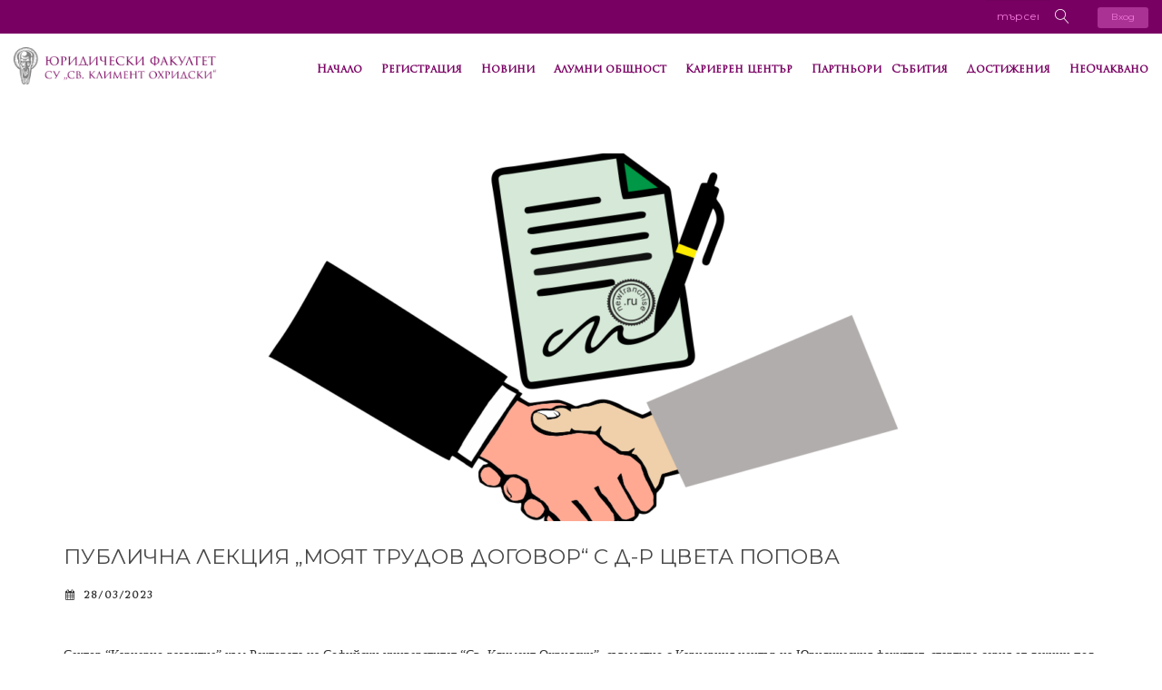

--- FILE ---
content_type: text/html; charset=UTF-8
request_url: https://lawcareer.uni-sofia.bg/novini/publichna-lekcziya-moyat-trudov-dogovor-d-r-czveta-popova/
body_size: 11624
content:
<!DOCTYPE html>
<html lang="bg-BG">
<head>
<meta charset="UTF-8">
<meta name="viewport" content="width=device-width, initial-scale=1">
<link rel="profile" href="http://gmpg.org/xfn/11">
<link rel="icon" href="https://lawcareer.uni-sofia.bg/wp-content/themes/sayidan/favicon.ico" type="image/ico" />
<link rel="pingback" href="https://lawcareer.uni-sofia.bg/xmlrpc.php">
<meta name='robots' content='index, follow, max-image-preview:large, max-snippet:-1, max-video-preview:-1' />

	<!-- This site is optimized with the Yoast SEO plugin v21.6 - https://yoast.com/wordpress/plugins/seo/ -->
	<title>Публична лекция „Моят трудов договор“ с д-р Цвета Попова | Кариерен център и алумни общност</title>
	<link rel="canonical" href="https://lawcareer.uni-sofia.bg/novini/publichna-lekcziya-moyat-trudov-dogovor-d-r-czveta-popova/" />
	<meta property="og:locale" content="bg_BG" />
	<meta property="og:type" content="article" />
	<meta property="og:title" content="Публична лекция „Моят трудов договор“ с д-р Цвета Попова | Кариерен център и алумни общност" />
	<meta property="og:description" content="Сектор &#8220;Кариерно развитие&#8221; към Ректората на Софийски универститет &#8220;Св. Климент Охридски&#8221;, съвместно с Кариерния център на Юридическия факултет, стартира серия от лекции под надслов „Моите права“. Инициативата започва с лекция на тема „Моят трудов договор“ с лектор д-р Цвета Попова. Д-р Цвета Попова ще запознае аудиторията със спецификите при сключване на трудов договор, нашите права [&hellip;]" />
	<meta property="og:url" content="https://lawcareer.uni-sofia.bg/novini/publichna-lekcziya-moyat-trudov-dogovor-d-r-czveta-popova/" />
	<meta property="og:site_name" content="Кариерен център и алумни общност" />
	<meta property="article:published_time" content="2023-03-28T10:21:30+00:00" />
	<meta property="article:modified_time" content="2023-03-28T11:26:03+00:00" />
	<meta property="og:image" content="https://lawcareer.uni-sofia.bg/wp-content/uploads/2023/03/trudov-dogovor.png" />
	<meta property="og:image:width" content="1004" />
	<meta property="og:image:height" content="668" />
	<meta property="og:image:type" content="image/png" />
	<meta name="author" content="Ani Miteva" />
	<meta name="twitter:card" content="summary_large_image" />
	<meta name="twitter:label1" content="Written by" />
	<meta name="twitter:data1" content="Ani Miteva" />
	<meta name="twitter:label2" content="Est. reading time" />
	<meta name="twitter:data2" content="1 минута" />
	<script type="application/ld+json" class="yoast-schema-graph">{"@context":"https://schema.org","@graph":[{"@type":"Article","@id":"https://lawcareer.uni-sofia.bg/novini/publichna-lekcziya-moyat-trudov-dogovor-d-r-czveta-popova/#article","isPartOf":{"@id":"https://lawcareer.uni-sofia.bg/novini/publichna-lekcziya-moyat-trudov-dogovor-d-r-czveta-popova/"},"author":{"name":"Ani Miteva","@id":"https://lawcareer.uni-sofia.bg/#/schema/person/ff32da580fc9d0c90c3d331b341fa989"},"headline":"Публична лекция „Моят трудов договор“ с д-р Цвета Попова","datePublished":"2023-03-28T10:21:30+00:00","dateModified":"2023-03-28T11:26:03+00:00","mainEntityOfPage":{"@id":"https://lawcareer.uni-sofia.bg/novini/publichna-lekcziya-moyat-trudov-dogovor-d-r-czveta-popova/"},"wordCount":94,"publisher":{"@id":"https://lawcareer.uni-sofia.bg/#organization"},"image":{"@id":"https://lawcareer.uni-sofia.bg/novini/publichna-lekcziya-moyat-trudov-dogovor-d-r-czveta-popova/#primaryimage"},"thumbnailUrl":"https://lawcareer.uni-sofia.bg/wp-content/uploads/2023/03/trudov-dogovor.png","articleSection":["Новини"],"inLanguage":"bg-BG"},{"@type":"WebPage","@id":"https://lawcareer.uni-sofia.bg/novini/publichna-lekcziya-moyat-trudov-dogovor-d-r-czveta-popova/","url":"https://lawcareer.uni-sofia.bg/novini/publichna-lekcziya-moyat-trudov-dogovor-d-r-czveta-popova/","name":"Публична лекция „Моят трудов договор“ с д-р Цвета Попова | Кариерен център и алумни общност","isPartOf":{"@id":"https://lawcareer.uni-sofia.bg/#website"},"primaryImageOfPage":{"@id":"https://lawcareer.uni-sofia.bg/novini/publichna-lekcziya-moyat-trudov-dogovor-d-r-czveta-popova/#primaryimage"},"image":{"@id":"https://lawcareer.uni-sofia.bg/novini/publichna-lekcziya-moyat-trudov-dogovor-d-r-czveta-popova/#primaryimage"},"thumbnailUrl":"https://lawcareer.uni-sofia.bg/wp-content/uploads/2023/03/trudov-dogovor.png","datePublished":"2023-03-28T10:21:30+00:00","dateModified":"2023-03-28T11:26:03+00:00","breadcrumb":{"@id":"https://lawcareer.uni-sofia.bg/novini/publichna-lekcziya-moyat-trudov-dogovor-d-r-czveta-popova/#breadcrumb"},"inLanguage":"bg-BG","potentialAction":[{"@type":"ReadAction","target":["https://lawcareer.uni-sofia.bg/novini/publichna-lekcziya-moyat-trudov-dogovor-d-r-czveta-popova/"]}]},{"@type":"ImageObject","inLanguage":"bg-BG","@id":"https://lawcareer.uni-sofia.bg/novini/publichna-lekcziya-moyat-trudov-dogovor-d-r-czveta-popova/#primaryimage","url":"https://lawcareer.uni-sofia.bg/wp-content/uploads/2023/03/trudov-dogovor.png","contentUrl":"https://lawcareer.uni-sofia.bg/wp-content/uploads/2023/03/trudov-dogovor.png","width":1004,"height":668},{"@type":"BreadcrumbList","@id":"https://lawcareer.uni-sofia.bg/novini/publichna-lekcziya-moyat-trudov-dogovor-d-r-czveta-popova/#breadcrumb","itemListElement":[{"@type":"ListItem","position":1,"name":"Начало","item":"https://lawcareer.uni-sofia.bg/"},{"@type":"ListItem","position":2,"name":"Публична лекция „Моят трудов договор“ с д-р Цвета Попова"}]},{"@type":"WebSite","@id":"https://lawcareer.uni-sofia.bg/#website","url":"https://lawcareer.uni-sofia.bg/","name":"Кариерен център и алумни общност","description":"ЮФ на СУ","publisher":{"@id":"https://lawcareer.uni-sofia.bg/#organization"},"potentialAction":[{"@type":"SearchAction","target":{"@type":"EntryPoint","urlTemplate":"https://lawcareer.uni-sofia.bg/?s={search_term_string}"},"query-input":"required name=search_term_string"}],"inLanguage":"bg-BG"},{"@type":"Organization","@id":"https://lawcareer.uni-sofia.bg/#organization","name":"Кариерен център и алумни общност - ЮФ на СУ","url":"https://lawcareer.uni-sofia.bg/","logo":{"@type":"ImageObject","inLanguage":"bg-BG","@id":"https://lawcareer.uni-sofia.bg/#/schema/logo/image/","url":"https://lawcareer.uni-sofia.bg/wp-content/uploads/2022/11/logo.png","contentUrl":"https://lawcareer.uni-sofia.bg/wp-content/uploads/2022/11/logo.png","width":271,"height":50,"caption":"Кариерен център и алумни общност - ЮФ на СУ"},"image":{"@id":"https://lawcareer.uni-sofia.bg/#/schema/logo/image/"}},{"@type":"Person","@id":"https://lawcareer.uni-sofia.bg/#/schema/person/ff32da580fc9d0c90c3d331b341fa989","name":"Ani Miteva","image":{"@type":"ImageObject","inLanguage":"bg-BG","@id":"https://lawcareer.uni-sofia.bg/#/schema/person/image/","url":"https://secure.gravatar.com/avatar/4eace5ccb93ecdcf524628d886fdf7efa788fe8bff715077a39013c143ad4cf6?s=96&d=mm&r=g","contentUrl":"https://secure.gravatar.com/avatar/4eace5ccb93ecdcf524628d886fdf7efa788fe8bff715077a39013c143ad4cf6?s=96&d=mm&r=g","caption":"Ani Miteva"}}]}</script>
	<!-- / Yoast SEO plugin. -->


<link rel='dns-prefetch' href='//fonts.googleapis.com' />
<link rel="alternate" type="application/rss+xml" title="Кариерен център и алумни общност &raquo; Поток" href="https://lawcareer.uni-sofia.bg/feed/" />
<link rel="alternate" type="application/rss+xml" title="Кариерен център и алумни общност &raquo; поток за коментари" href="https://lawcareer.uni-sofia.bg/comments/feed/" />
<link rel="alternate" title="oEmbed (JSON)" type="application/json+oembed" href="https://lawcareer.uni-sofia.bg/wp-json/oembed/1.0/embed?url=https%3A%2F%2Flawcareer.uni-sofia.bg%2Fnovini%2Fpublichna-lekcziya-moyat-trudov-dogovor-d-r-czveta-popova%2F" />
<link rel="alternate" title="oEmbed (XML)" type="text/xml+oembed" href="https://lawcareer.uni-sofia.bg/wp-json/oembed/1.0/embed?url=https%3A%2F%2Flawcareer.uni-sofia.bg%2Fnovini%2Fpublichna-lekcziya-moyat-trudov-dogovor-d-r-czveta-popova%2F&#038;format=xml" />
<style id='wp-img-auto-sizes-contain-inline-css' type='text/css'>
img:is([sizes=auto i],[sizes^="auto," i]){contain-intrinsic-size:3000px 1500px}
/*# sourceURL=wp-img-auto-sizes-contain-inline-css */
</style>
<style id='wp-emoji-styles-inline-css' type='text/css'>

	img.wp-smiley, img.emoji {
		display: inline !important;
		border: none !important;
		box-shadow: none !important;
		height: 1em !important;
		width: 1em !important;
		margin: 0 0.07em !important;
		vertical-align: -0.1em !important;
		background: none !important;
		padding: 0 !important;
	}
/*# sourceURL=wp-emoji-styles-inline-css */
</style>
<style id='wp-block-library-inline-css' type='text/css'>
:root{--wp-block-synced-color:#7a00df;--wp-block-synced-color--rgb:122,0,223;--wp-bound-block-color:var(--wp-block-synced-color);--wp-editor-canvas-background:#ddd;--wp-admin-theme-color:#007cba;--wp-admin-theme-color--rgb:0,124,186;--wp-admin-theme-color-darker-10:#006ba1;--wp-admin-theme-color-darker-10--rgb:0,107,160.5;--wp-admin-theme-color-darker-20:#005a87;--wp-admin-theme-color-darker-20--rgb:0,90,135;--wp-admin-border-width-focus:2px}@media (min-resolution:192dpi){:root{--wp-admin-border-width-focus:1.5px}}.wp-element-button{cursor:pointer}:root .has-very-light-gray-background-color{background-color:#eee}:root .has-very-dark-gray-background-color{background-color:#313131}:root .has-very-light-gray-color{color:#eee}:root .has-very-dark-gray-color{color:#313131}:root .has-vivid-green-cyan-to-vivid-cyan-blue-gradient-background{background:linear-gradient(135deg,#00d084,#0693e3)}:root .has-purple-crush-gradient-background{background:linear-gradient(135deg,#34e2e4,#4721fb 50%,#ab1dfe)}:root .has-hazy-dawn-gradient-background{background:linear-gradient(135deg,#faaca8,#dad0ec)}:root .has-subdued-olive-gradient-background{background:linear-gradient(135deg,#fafae1,#67a671)}:root .has-atomic-cream-gradient-background{background:linear-gradient(135deg,#fdd79a,#004a59)}:root .has-nightshade-gradient-background{background:linear-gradient(135deg,#330968,#31cdcf)}:root .has-midnight-gradient-background{background:linear-gradient(135deg,#020381,#2874fc)}:root{--wp--preset--font-size--normal:16px;--wp--preset--font-size--huge:42px}.has-regular-font-size{font-size:1em}.has-larger-font-size{font-size:2.625em}.has-normal-font-size{font-size:var(--wp--preset--font-size--normal)}.has-huge-font-size{font-size:var(--wp--preset--font-size--huge)}.has-text-align-center{text-align:center}.has-text-align-left{text-align:left}.has-text-align-right{text-align:right}.has-fit-text{white-space:nowrap!important}#end-resizable-editor-section{display:none}.aligncenter{clear:both}.items-justified-left{justify-content:flex-start}.items-justified-center{justify-content:center}.items-justified-right{justify-content:flex-end}.items-justified-space-between{justify-content:space-between}.screen-reader-text{border:0;clip-path:inset(50%);height:1px;margin:-1px;overflow:hidden;padding:0;position:absolute;width:1px;word-wrap:normal!important}.screen-reader-text:focus{background-color:#ddd;clip-path:none;color:#444;display:block;font-size:1em;height:auto;left:5px;line-height:normal;padding:15px 23px 14px;text-decoration:none;top:5px;width:auto;z-index:100000}html :where(.has-border-color){border-style:solid}html :where([style*=border-top-color]){border-top-style:solid}html :where([style*=border-right-color]){border-right-style:solid}html :where([style*=border-bottom-color]){border-bottom-style:solid}html :where([style*=border-left-color]){border-left-style:solid}html :where([style*=border-width]){border-style:solid}html :where([style*=border-top-width]){border-top-style:solid}html :where([style*=border-right-width]){border-right-style:solid}html :where([style*=border-bottom-width]){border-bottom-style:solid}html :where([style*=border-left-width]){border-left-style:solid}html :where(img[class*=wp-image-]){height:auto;max-width:100%}:where(figure){margin:0 0 1em}html :where(.is-position-sticky){--wp-admin--admin-bar--position-offset:var(--wp-admin--admin-bar--height,0px)}@media screen and (max-width:600px){html :where(.is-position-sticky){--wp-admin--admin-bar--position-offset:0px}}

/*# sourceURL=wp-block-library-inline-css */
</style><style id='global-styles-inline-css' type='text/css'>
:root{--wp--preset--aspect-ratio--square: 1;--wp--preset--aspect-ratio--4-3: 4/3;--wp--preset--aspect-ratio--3-4: 3/4;--wp--preset--aspect-ratio--3-2: 3/2;--wp--preset--aspect-ratio--2-3: 2/3;--wp--preset--aspect-ratio--16-9: 16/9;--wp--preset--aspect-ratio--9-16: 9/16;--wp--preset--color--black: #000000;--wp--preset--color--cyan-bluish-gray: #abb8c3;--wp--preset--color--white: #ffffff;--wp--preset--color--pale-pink: #f78da7;--wp--preset--color--vivid-red: #cf2e2e;--wp--preset--color--luminous-vivid-orange: #ff6900;--wp--preset--color--luminous-vivid-amber: #fcb900;--wp--preset--color--light-green-cyan: #7bdcb5;--wp--preset--color--vivid-green-cyan: #00d084;--wp--preset--color--pale-cyan-blue: #8ed1fc;--wp--preset--color--vivid-cyan-blue: #0693e3;--wp--preset--color--vivid-purple: #9b51e0;--wp--preset--gradient--vivid-cyan-blue-to-vivid-purple: linear-gradient(135deg,rgb(6,147,227) 0%,rgb(155,81,224) 100%);--wp--preset--gradient--light-green-cyan-to-vivid-green-cyan: linear-gradient(135deg,rgb(122,220,180) 0%,rgb(0,208,130) 100%);--wp--preset--gradient--luminous-vivid-amber-to-luminous-vivid-orange: linear-gradient(135deg,rgb(252,185,0) 0%,rgb(255,105,0) 100%);--wp--preset--gradient--luminous-vivid-orange-to-vivid-red: linear-gradient(135deg,rgb(255,105,0) 0%,rgb(207,46,46) 100%);--wp--preset--gradient--very-light-gray-to-cyan-bluish-gray: linear-gradient(135deg,rgb(238,238,238) 0%,rgb(169,184,195) 100%);--wp--preset--gradient--cool-to-warm-spectrum: linear-gradient(135deg,rgb(74,234,220) 0%,rgb(151,120,209) 20%,rgb(207,42,186) 40%,rgb(238,44,130) 60%,rgb(251,105,98) 80%,rgb(254,248,76) 100%);--wp--preset--gradient--blush-light-purple: linear-gradient(135deg,rgb(255,206,236) 0%,rgb(152,150,240) 100%);--wp--preset--gradient--blush-bordeaux: linear-gradient(135deg,rgb(254,205,165) 0%,rgb(254,45,45) 50%,rgb(107,0,62) 100%);--wp--preset--gradient--luminous-dusk: linear-gradient(135deg,rgb(255,203,112) 0%,rgb(199,81,192) 50%,rgb(65,88,208) 100%);--wp--preset--gradient--pale-ocean: linear-gradient(135deg,rgb(255,245,203) 0%,rgb(182,227,212) 50%,rgb(51,167,181) 100%);--wp--preset--gradient--electric-grass: linear-gradient(135deg,rgb(202,248,128) 0%,rgb(113,206,126) 100%);--wp--preset--gradient--midnight: linear-gradient(135deg,rgb(2,3,129) 0%,rgb(40,116,252) 100%);--wp--preset--font-size--small: 13px;--wp--preset--font-size--medium: 20px;--wp--preset--font-size--large: 36px;--wp--preset--font-size--x-large: 42px;--wp--preset--spacing--20: 0.44rem;--wp--preset--spacing--30: 0.67rem;--wp--preset--spacing--40: 1rem;--wp--preset--spacing--50: 1.5rem;--wp--preset--spacing--60: 2.25rem;--wp--preset--spacing--70: 3.38rem;--wp--preset--spacing--80: 5.06rem;--wp--preset--shadow--natural: 6px 6px 9px rgba(0, 0, 0, 0.2);--wp--preset--shadow--deep: 12px 12px 50px rgba(0, 0, 0, 0.4);--wp--preset--shadow--sharp: 6px 6px 0px rgba(0, 0, 0, 0.2);--wp--preset--shadow--outlined: 6px 6px 0px -3px rgb(255, 255, 255), 6px 6px rgb(0, 0, 0);--wp--preset--shadow--crisp: 6px 6px 0px rgb(0, 0, 0);}:where(.is-layout-flex){gap: 0.5em;}:where(.is-layout-grid){gap: 0.5em;}body .is-layout-flex{display: flex;}.is-layout-flex{flex-wrap: wrap;align-items: center;}.is-layout-flex > :is(*, div){margin: 0;}body .is-layout-grid{display: grid;}.is-layout-grid > :is(*, div){margin: 0;}:where(.wp-block-columns.is-layout-flex){gap: 2em;}:where(.wp-block-columns.is-layout-grid){gap: 2em;}:where(.wp-block-post-template.is-layout-flex){gap: 1.25em;}:where(.wp-block-post-template.is-layout-grid){gap: 1.25em;}.has-black-color{color: var(--wp--preset--color--black) !important;}.has-cyan-bluish-gray-color{color: var(--wp--preset--color--cyan-bluish-gray) !important;}.has-white-color{color: var(--wp--preset--color--white) !important;}.has-pale-pink-color{color: var(--wp--preset--color--pale-pink) !important;}.has-vivid-red-color{color: var(--wp--preset--color--vivid-red) !important;}.has-luminous-vivid-orange-color{color: var(--wp--preset--color--luminous-vivid-orange) !important;}.has-luminous-vivid-amber-color{color: var(--wp--preset--color--luminous-vivid-amber) !important;}.has-light-green-cyan-color{color: var(--wp--preset--color--light-green-cyan) !important;}.has-vivid-green-cyan-color{color: var(--wp--preset--color--vivid-green-cyan) !important;}.has-pale-cyan-blue-color{color: var(--wp--preset--color--pale-cyan-blue) !important;}.has-vivid-cyan-blue-color{color: var(--wp--preset--color--vivid-cyan-blue) !important;}.has-vivid-purple-color{color: var(--wp--preset--color--vivid-purple) !important;}.has-black-background-color{background-color: var(--wp--preset--color--black) !important;}.has-cyan-bluish-gray-background-color{background-color: var(--wp--preset--color--cyan-bluish-gray) !important;}.has-white-background-color{background-color: var(--wp--preset--color--white) !important;}.has-pale-pink-background-color{background-color: var(--wp--preset--color--pale-pink) !important;}.has-vivid-red-background-color{background-color: var(--wp--preset--color--vivid-red) !important;}.has-luminous-vivid-orange-background-color{background-color: var(--wp--preset--color--luminous-vivid-orange) !important;}.has-luminous-vivid-amber-background-color{background-color: var(--wp--preset--color--luminous-vivid-amber) !important;}.has-light-green-cyan-background-color{background-color: var(--wp--preset--color--light-green-cyan) !important;}.has-vivid-green-cyan-background-color{background-color: var(--wp--preset--color--vivid-green-cyan) !important;}.has-pale-cyan-blue-background-color{background-color: var(--wp--preset--color--pale-cyan-blue) !important;}.has-vivid-cyan-blue-background-color{background-color: var(--wp--preset--color--vivid-cyan-blue) !important;}.has-vivid-purple-background-color{background-color: var(--wp--preset--color--vivid-purple) !important;}.has-black-border-color{border-color: var(--wp--preset--color--black) !important;}.has-cyan-bluish-gray-border-color{border-color: var(--wp--preset--color--cyan-bluish-gray) !important;}.has-white-border-color{border-color: var(--wp--preset--color--white) !important;}.has-pale-pink-border-color{border-color: var(--wp--preset--color--pale-pink) !important;}.has-vivid-red-border-color{border-color: var(--wp--preset--color--vivid-red) !important;}.has-luminous-vivid-orange-border-color{border-color: var(--wp--preset--color--luminous-vivid-orange) !important;}.has-luminous-vivid-amber-border-color{border-color: var(--wp--preset--color--luminous-vivid-amber) !important;}.has-light-green-cyan-border-color{border-color: var(--wp--preset--color--light-green-cyan) !important;}.has-vivid-green-cyan-border-color{border-color: var(--wp--preset--color--vivid-green-cyan) !important;}.has-pale-cyan-blue-border-color{border-color: var(--wp--preset--color--pale-cyan-blue) !important;}.has-vivid-cyan-blue-border-color{border-color: var(--wp--preset--color--vivid-cyan-blue) !important;}.has-vivid-purple-border-color{border-color: var(--wp--preset--color--vivid-purple) !important;}.has-vivid-cyan-blue-to-vivid-purple-gradient-background{background: var(--wp--preset--gradient--vivid-cyan-blue-to-vivid-purple) !important;}.has-light-green-cyan-to-vivid-green-cyan-gradient-background{background: var(--wp--preset--gradient--light-green-cyan-to-vivid-green-cyan) !important;}.has-luminous-vivid-amber-to-luminous-vivid-orange-gradient-background{background: var(--wp--preset--gradient--luminous-vivid-amber-to-luminous-vivid-orange) !important;}.has-luminous-vivid-orange-to-vivid-red-gradient-background{background: var(--wp--preset--gradient--luminous-vivid-orange-to-vivid-red) !important;}.has-very-light-gray-to-cyan-bluish-gray-gradient-background{background: var(--wp--preset--gradient--very-light-gray-to-cyan-bluish-gray) !important;}.has-cool-to-warm-spectrum-gradient-background{background: var(--wp--preset--gradient--cool-to-warm-spectrum) !important;}.has-blush-light-purple-gradient-background{background: var(--wp--preset--gradient--blush-light-purple) !important;}.has-blush-bordeaux-gradient-background{background: var(--wp--preset--gradient--blush-bordeaux) !important;}.has-luminous-dusk-gradient-background{background: var(--wp--preset--gradient--luminous-dusk) !important;}.has-pale-ocean-gradient-background{background: var(--wp--preset--gradient--pale-ocean) !important;}.has-electric-grass-gradient-background{background: var(--wp--preset--gradient--electric-grass) !important;}.has-midnight-gradient-background{background: var(--wp--preset--gradient--midnight) !important;}.has-small-font-size{font-size: var(--wp--preset--font-size--small) !important;}.has-medium-font-size{font-size: var(--wp--preset--font-size--medium) !important;}.has-large-font-size{font-size: var(--wp--preset--font-size--large) !important;}.has-x-large-font-size{font-size: var(--wp--preset--font-size--x-large) !important;}
/*# sourceURL=global-styles-inline-css */
</style>

<style id='classic-theme-styles-inline-css' type='text/css'>
/*! This file is auto-generated */
.wp-block-button__link{color:#fff;background-color:#32373c;border-radius:9999px;box-shadow:none;text-decoration:none;padding:calc(.667em + 2px) calc(1.333em + 2px);font-size:1.125em}.wp-block-file__button{background:#32373c;color:#fff;text-decoration:none}
/*# sourceURL=/wp-includes/css/classic-themes.min.css */
</style>
<link rel='stylesheet' id='awsm-jobs-general-css' href='https://lawcareer.uni-sofia.bg/wp-content/plugins/wp-job-openings/assets/css/general.min.css?ver=3.4.3' type='text/css' media='all' />
<link rel='stylesheet' id='awsm-jobs-style-css' href='https://lawcareer.uni-sofia.bg/wp-content/plugins/wp-job-openings/assets/css/style.min.css?ver=3.4.3' type='text/css' media='all' />
<link rel='stylesheet' id='dashicons-css' href='https://lawcareer.uni-sofia.bg/wp-includes/css/dashicons.min.css?ver=6.9' type='text/css' media='all' />
<link rel='stylesheet' id='animate-css' href='https://lawcareer.uni-sofia.bg/wp-content/themes/sayidan/css/animate.css?ver=1.7.0' type='text/css' media='all' />
<link rel='stylesheet' id='bootstrap-css' href='https://lawcareer.uni-sofia.bg/wp-content/themes/sayidan/css/bootstrap.css?ver=1.7.0' type='text/css' media='all' />
<link rel='stylesheet' id='font-awesome-css' href='https://lawcareer.uni-sofia.bg/wp-content/themes/sayidan/css/font-awesome.min.css?ver=1.7.0' type='text/css' media='all' />
<link rel='stylesheet' id='meanmenu-css' href='https://lawcareer.uni-sofia.bg/wp-content/themes/sayidan/css/meanmenu.css?ver=1.7.0' type='text/css' media='all' />
<link rel='stylesheet' id='owl.carousel-css' href='https://lawcareer.uni-sofia.bg/wp-content/themes/sayidan/css/owl.carousel.css?ver=1.7.0' type='text/css' media='all' />
<link rel='stylesheet' id='icon-font-css' href='https://lawcareer.uni-sofia.bg/wp-content/themes/sayidan/css/icon-font.min.css?ver=1.7.0' type='text/css' media='all' />
<link rel='stylesheet' id='superfish-css' href='https://lawcareer.uni-sofia.bg/wp-content/themes/sayidan/css/superfish.css?ver=1.7.0' type='text/css' media='all' />
<link rel='stylesheet' id='sayidan-fonts-css' href='https://fonts.googleapis.com/css?family=Montserrat%3A200%2C400%2C700&#038;subset=latin%2Clatin-ext' type='text/css' media='all' />
<link rel='stylesheet' id='sayidan-core-css' href='https://lawcareer.uni-sofia.bg/wp-content/themes/sayidan/css/core.css?ver=1.7.0' type='text/css' media='all' />
<link rel='stylesheet' id='sayidan-style-css' href='https://lawcareer.uni-sofia.bg/wp-content/themes/sayidan/style.css?ver=1.7.0' type='text/css' media='all' />
<style id='sayidan-style-inline-css' type='text/css'>
.top-nav, .footer-wrapper, .instagream .instagram-feed-user, .our-history .history-content .list-history li .history-dot span, .event .dark_overlay, .program-upcoming-event .dark_overlay, .page-links a { background-color:#790063 }.um-profile-nav { background-color:#790063!important; }.menu .nav > li > a, .alumni-dashboard .area-content .icon, .newsletter.type2 .form-inline button, h1.page-title { color:#790063 }.footer-wrapper.type2{border-color:#790063 }.bg-popup{ background-color:rgba(121,0,99,0.9); }.program-upcoming-event .area-img-cont:after{ background:linear-gradient(rgba(121,0,99,0.7), rgba(121,0,99,0.7)); }blockquote {border-left:4px solid rgba(121,0,99,0.7); }.top-nav ul .login a{background-color:#ab3295 }.top-nav ul .login a, .top-nav ul li a, .top-nav ul li a .icon{color:#f178db}.input-search::-moz-placeholder{color:#f178db}.input-search:-ms-input-placeholder{color:#f178db}.input-search::-webkit-input-placeholder{color:#f178db}.input-search:-moz-placeholder{color:#f178db}.color-theme,.post__meta-item .fa, .mean-container .mean-nav ul li a:hover,.footer-wrapper .foooter-container .footer-middle .contact-footer .contact-phone-email .contact-email a:hover,.footer-wrapper .foooter-container .footer-middle .links-footer ul li a:hover,.footer-wrapper .foooter-container .footer-middle .links-social ul li a:hover,.twitter-stream .twitter-content .twitter-desc a,.job-detail .brand .brand-content a:hover, .event-calendar .event-list-content .event-list-item .date-desc-wrapper .place a:hover,.event-calendar .event-list-content .event-list-item .sold-out a:hover,.career-opportunity .top-section .sellect-career-opportunity .list-item .select .select-box li:hover,.blog-content .articles .article-item .area-content .article-right h3 a:hover, a:hover { color:#484848!important }.bg-color-theme, .bnt-theme,.slider-hero .content-block .read-story,.alumni-interview .interview-wrapper .interview-see-story a:hover,.programs-services .services-content #tab_services .tab-content .list-item li:before,.our-history .history-content .list-history:before,.event-calendar .event-list-content .event-list-item .register a:hover,.career-opportunity .top-section .sellect-career-opportunity .list-item .button-set .bnt:hover,.latst-article .area-content .category a:hover,.blog-right .tag .list-inline li a:hover, .blog-content .articles .sticky .area-content .article-left .catetory-title{ background-color:#484848}.programs-services .services-content #tab_services .nav-tabs > li.active > a, .programs-services .services-content #tab_services .nav-tabs > li.active > a:hover, .programs-services .services-content #tab_services .nav-tabs > li.active > a:focus,.menu .nav > li.current-menu-itema { border-bottom:2px solid #484848 !important; }.slider-hero .content-block .read-story,.alumni-interview .interview-wrapper .interview-see-story a,textarea:focus, input:focus,.alumni-story .alumni-story-wrapper .alumni-story-content h3 a:hover,.event-calendar .event-list-content .event-list-item .register a,.desc-border,.career-opportunity .top-section .sellect-career-opportunity .list-item .button-set .bnt,.pagination > li > a:hover, .pagination > li > span.current, .pagination > li > span:hover, .pagination > li > a:focus, .pagination > li > span:focus{border-color:#484848!important;}.galery-wrapper .galery-content ul li .galery-item .galery-content{ background-color:rgba(72,72,72,0.9);}.list-item li:before, .um-2012.um input[type=submit].um-button, .um-2012.um input[type=submit].um-button:focus, .um-2012.um a.um-button, .um-2012.um a.um-button.um-disabled:hover, .um-2012.um a.um-button.um-disabled:focus, .um-2012.um a.um-button.um-disabled:active{background-color:#484848!important;}.bg-color-theme:hover,.date-links a:hover,.bnt-theme:hover,.list-inline a:hover,a.see-story:hover{color:#ffffff!important;}.alumni-interview .interview-wrapper .interview-see-story a { border:3px solid #484848;}.sticky .area-content .article-left {border-right:1px solid #484848 !important; }.sayidan-fact { border:2px dashed #484848; }.top-section .sellect-career-opportunity .list-item .button-set .bnt{border:2px solid #484848;}.alumni-directory .list-item li:before { background-color:#e5e5e5!important; }.sticky .blog-post .area-content h2{border-left:4px solid #484848;}.um-2012.um .um-field-group-head, .picker__box, .picker__nav--prev:hover, .picker__nav--next:hover, .um-2012.um .um-members-pagi span.current, .um-2012.um .um-members-pagi span.current:hover, .um-2012.um .um-profile-nav-item.active a, .um-2012.um .um-profile-nav-item.active a:hover, .upload, .um-modal-header, .um-modal-btn, .um-modal-btn.disabled, .um-modal-btn.disabled:hover, div.uimob800 .um-account-side li a.current, div.uimob800 .um-account-side li a.current:hover{background-color:#b53c9f!important;}.um-left input[type=submit].um-button, .um-left input[type=submit].um-button:focus, .um-left a.um-button, .um-lefta.um-button.um-disabled:hover, .um-lefta.um-button.um-disabled:focus, .um-left a.um-button.um-disabled:active, .um-password .um-button,.um-2013.um .um-members-pagi span.current{background:#484848!important;}.um-2011.um .um-tip:hover, .um-2011.um .um-field-radio.active i, .um-2011.um .um-field-checkbox.active i, .um-2011.um .um-member-name a:hover, .um-2011.um .um-member-more a:hover, .um-2011.um .um-member-less a:hover, .um-2011.um .um-members-pagi a:hover, .um-2011.um .um-cover-add:hover, .um-2011.um .um-profile-subnav a.active, .um-2011.um .um-item-meta a, .um-account-name a:hover, .um-account-nav a.current, .um-account-side li a.current span.um-account-icon, .um-account-side li a.current:hover span.um-account-icon, .um-dropdown li a:hover, i.um-active-color, span.um-active-color{color:#484848!important;}
/*# sourceURL=sayidan-style-inline-css */
</style>
<link rel='stylesheet' id='sayidan-child-style-css' href='https://lawcareer.uni-sofia.bg/wp-content/themes/sayidan-child/style.css?ver=6.9' type='text/css' media='all' />
<link rel='stylesheet' id='um_crop-css' href='https://lawcareer.uni-sofia.bg/wp-content/plugins/ultimate-member/assets/css/um-crop.css?ver=2.7.0' type='text/css' media='all' />
<link rel='stylesheet' id='um_modal-css' href='https://lawcareer.uni-sofia.bg/wp-content/plugins/ultimate-member/assets/css/um-modal.css?ver=2.7.0' type='text/css' media='all' />
<link rel='stylesheet' id='um_ui-css' href='https://lawcareer.uni-sofia.bg/wp-content/plugins/ultimate-member/assets/libs/jquery-ui/jquery-ui.min.css?ver=1.12.1' type='text/css' media='all' />
<link rel='stylesheet' id='um_tipsy-css' href='https://lawcareer.uni-sofia.bg/wp-content/plugins/ultimate-member/assets/libs/tipsy/tipsy.min.css?ver=1.0.0a' type='text/css' media='all' />
<link rel='stylesheet' id='um_raty-css' href='https://lawcareer.uni-sofia.bg/wp-content/plugins/ultimate-member/assets/libs/raty/um-raty.min.css?ver=2.6.0' type='text/css' media='all' />
<link rel='stylesheet' id='um_fonticons_ii-css' href='https://lawcareer.uni-sofia.bg/wp-content/plugins/ultimate-member/assets/libs/legacy/fonticons/fonticons-ii.min.css?ver=2.7.0' type='text/css' media='all' />
<link rel='stylesheet' id='um_fonticons_fa-css' href='https://lawcareer.uni-sofia.bg/wp-content/plugins/ultimate-member/assets/libs/legacy/fonticons/fonticons-fa.min.css?ver=2.7.0' type='text/css' media='all' />
<link rel='stylesheet' id='select2-css' href='https://lawcareer.uni-sofia.bg/wp-content/plugins/ultimate-member/assets/libs/select2/select2.min.css?ver=4.0.13' type='text/css' media='all' />
<link rel='stylesheet' id='um_styles-css' href='https://lawcareer.uni-sofia.bg/wp-content/plugins/ultimate-member/assets/css/um-styles.css?ver=2.7.0' type='text/css' media='all' />
<link rel='stylesheet' id='um_profile-css' href='https://lawcareer.uni-sofia.bg/wp-content/plugins/ultimate-member/assets/css/um-profile.css?ver=2.7.0' type='text/css' media='all' />
<link rel='stylesheet' id='um_account-css' href='https://lawcareer.uni-sofia.bg/wp-content/plugins/ultimate-member/assets/css/um-account.css?ver=2.7.0' type='text/css' media='all' />
<link rel='stylesheet' id='um_misc-css' href='https://lawcareer.uni-sofia.bg/wp-content/plugins/ultimate-member/assets/css/um-misc.css?ver=2.7.0' type='text/css' media='all' />
<link rel='stylesheet' id='um_fileupload-css' href='https://lawcareer.uni-sofia.bg/wp-content/plugins/ultimate-member/assets/css/um-fileupload.css?ver=2.7.0' type='text/css' media='all' />
<link rel='stylesheet' id='um_datetime-css' href='https://lawcareer.uni-sofia.bg/wp-content/plugins/ultimate-member/assets/css/pickadate/default.css?ver=2.7.0' type='text/css' media='all' />
<link rel='stylesheet' id='um_datetime_date-css' href='https://lawcareer.uni-sofia.bg/wp-content/plugins/ultimate-member/assets/css/pickadate/default.date.css?ver=2.7.0' type='text/css' media='all' />
<link rel='stylesheet' id='um_datetime_time-css' href='https://lawcareer.uni-sofia.bg/wp-content/plugins/ultimate-member/assets/css/pickadate/default.time.css?ver=2.7.0' type='text/css' media='all' />
<link rel='stylesheet' id='um_scrollbar-css' href='https://lawcareer.uni-sofia.bg/wp-content/plugins/ultimate-member/assets/css/simplebar.css?ver=2.7.0' type='text/css' media='all' />
<link rel='stylesheet' id='um_responsive-css' href='https://lawcareer.uni-sofia.bg/wp-content/plugins/ultimate-member/assets/css/um-responsive.css?ver=2.7.0' type='text/css' media='all' />
<link rel='stylesheet' id='um_default_css-css' href='https://lawcareer.uni-sofia.bg/wp-content/plugins/ultimate-member/assets/css/um-old-default.css?ver=2.7.0' type='text/css' media='all' />
<script type="text/javascript" src="https://lawcareer.uni-sofia.bg/wp-includes/js/jquery/jquery.min.js?ver=3.7.1" id="jquery-core-js"></script>
<script type="text/javascript" src="https://lawcareer.uni-sofia.bg/wp-includes/js/jquery/jquery-migrate.min.js?ver=3.4.1" id="jquery-migrate-js"></script>
<script type="text/javascript" src="https://lawcareer.uni-sofia.bg/wp-content/plugins/ultimate-member/assets/js/um-gdpr.min.js?ver=2.7.0" id="um-gdpr-js"></script>
<link rel="https://api.w.org/" href="https://lawcareer.uni-sofia.bg/wp-json/" /><link rel="alternate" title="JSON" type="application/json" href="https://lawcareer.uni-sofia.bg/wp-json/wp/v2/posts/3503" /><link rel="EditURI" type="application/rsd+xml" title="RSD" href="https://lawcareer.uni-sofia.bg/xmlrpc.php?rsd" />
<meta name="generator" content="WordPress 6.9" />
<link rel='shortlink' href='https://lawcareer.uni-sofia.bg/?p=3503' />
		<style type="text/css">
			.um_request_name {
				display: none !important;
			}
		</style>
	<link rel="icon" href="https://lawcareer.uni-sofia.bg/wp-content/uploads/2022/12/Frame.png" sizes="32x32" />
<link rel="icon" href="https://lawcareer.uni-sofia.bg/wp-content/uploads/2022/12/Frame.png" sizes="192x192" />
<link rel="apple-touch-icon" href="https://lawcareer.uni-sofia.bg/wp-content/uploads/2022/12/Frame.png" />
<meta name="msapplication-TileImage" content="https://lawcareer.uni-sofia.bg/wp-content/uploads/2022/12/Frame.png" />
<style type="text/css">/** Mega Menu CSS: fs **/</style>
</head>
<body class="wp-singular post-template-default single single-post postid-3503 single-format-standard wp-theme-sayidan wp-child-theme-sayidan-child" >

    
    <div id="page" class="site main-wrapper">
        
    
    <!--Begin header wrapper  header-position-->
    <div class="header-wrapper">
        <header id="header" class="container-header type2">
            <div class="top-nav">
                                <div class="container">
                    <div class="row">
                        <div class="top-right col-md-9 col-sm-12 col-xs-12 pull-right">
                            <ul class="list-inline list-inline-top">
                                                                                                                                <li class="top-search">
                                    <form class="navbar-form search no-margin no-padding" action="/">
                                        <input type="text" name="s" class="form-control input-search" placeholder="търсене..." autocomplete="off">
                                        <button type="submit" class="lnr lnr-magnifier"></button>
                                    </form>
                                </li>
                                                                <li class="login"> 
                                                                        <a href="/login" title="Вход">Вход</a>
                                </li>
                                                            </ul>
                        </div>
                    </div>
                </div>
                            </div>
            <div class="header-middle">
                <div class="container">
                                        <div class="logo hidden-sm hidden-xs">
                        <a href='https://lawcareer.uni-sofia.bg/' title='Кариерен център и алумни общност' rel='home'><img src='https://lawcareer.uni-sofia.bg/wp-content/uploads/2022/11/logo.png' alt='Кариерен център и алумни общност'></a>
                    </div>
                   
                    <div class="area-desktop-content menu">
                        <nav>
                            <ul class="nav navbar-nav sf-menu">
                                <li id="menu-item-3053" class="menu-item menu-item-type-post_type menu-item-object-page menu-item-3053"><a href="https://lawcareer.uni-sofia.bg/neochakvano/">НеОчаквано</a></li>
<li id="menu-item-2712" class="menu-item menu-item-type-post_type menu-item-object-page menu-item-2712"><a href="https://lawcareer.uni-sofia.bg/dostizheniya/">Достижения</a></li>
<li id="menu-item-2717" class="menu-item menu-item-type-post_type menu-item-object-page menu-item-2717"><a href="https://lawcareer.uni-sofia.bg/sabitiya-i-inicziativi/">Събития</a></li>
<li id="menu-item-2713" class="menu-item menu-item-type-post_type menu-item-object-page menu-item-2713"><a href="https://lawcareer.uni-sofia.bg/partnori/">Партньори</a></li>
<li id="menu-item-3013" class="menu-item menu-item-type-post_type menu-item-object-page menu-item-3013"><a href="https://lawcareer.uni-sofia.bg/job-openings/">Кариерен център</a></li>
<li id="menu-item-3116" class="menu-item menu-item-type-post_type menu-item-object-page menu-item-3116"><a href="https://lawcareer.uni-sofia.bg/members/">Алумни общност</a></li>
<li id="menu-item-2716" class="menu-item menu-item-type-post_type menu-item-object-page menu-item-2716"><a href="https://lawcareer.uni-sofia.bg/news/">Новини</a></li>
<li id="menu-item-2721" class="menu-item menu-item-type-post_type menu-item-object-page menu-item-2721"><a href="https://lawcareer.uni-sofia.bg/register/">Регистрация</a></li>
<li id="menu-item-2709" class="menu-item menu-item-type-post_type menu-item-object-page menu-item-2709"><a href="https://lawcareer.uni-sofia.bg/about-us/">Начало</a></li>
                            </ul>
                        </nav>
                    </div>
                    <div class="area-mobile-content visible-sm visible-xs">
                        <div class="header-container">
                            <div class="row">
                                <div class="logo-mobile ol-md-8">
                                    <a href='https://lawcareer.uni-sofia.bg/' title='Кариерен център и алумни общност' rel='home'><img src='https://lawcareer.uni-sofia.bg/wp-content/uploads/2022/11/logo.png' alt='Кариерен център и алумни общност'></a>
                                </div>

                                <div class="col-md-4">
                                  <button type="button" class="navbar-toggle collapsed" data-toggle="collapse" data-target="#navbar-mobile">
                                    <span class="icon-bar"></span>
                                    <span class="icon-bar"></span>
                                    <span class="icon-bar"></span>
                                  </button>
                                </div>
                            </div>
                        </div>

                        <div class="mobile-navigation">
                            <div class="container">
                              <nav id="site-navigation-mobile">
                                <div id="navbar-mobile" class="navbar-collapse collapse">

                                  <ul id="menu-mobile" class="nav navbar-mob"><li id="menu-item-2982" class="menu-item menu-item-type-post_type menu-item-object-page menu-item-2982"><a href="https://lawcareer.uni-sofia.bg/about-us/">Начало</a></li>
<li id="menu-item-2983" class="menu-item menu-item-type-post_type menu-item-object-page menu-item-2983"><a href="https://lawcareer.uni-sofia.bg/register/">Регистрация</a></li>
<li id="menu-item-2984" class="menu-item menu-item-type-post_type menu-item-object-page menu-item-2984"><a href="https://lawcareer.uni-sofia.bg/news/">Новини</a></li>
<li id="menu-item-3147" class="menu-item menu-item-type-post_type menu-item-object-page menu-item-3147"><a href="https://lawcareer.uni-sofia.bg/members/">Алумни общност</a></li>
<li id="menu-item-3014" class="menu-item menu-item-type-post_type menu-item-object-page menu-item-3014"><a href="https://lawcareer.uni-sofia.bg/job-openings/">Кариерен център</a></li>
<li id="menu-item-2990" class="menu-item menu-item-type-post_type menu-item-object-page menu-item-2990"><a href="https://lawcareer.uni-sofia.bg/partnori/">Партньори</a></li>
<li id="menu-item-2988" class="menu-item menu-item-type-post_type menu-item-object-page menu-item-2988"><a href="https://lawcareer.uni-sofia.bg/sabitiya-i-inicziativi/">Събития и инициативи</a></li>
<li id="menu-item-2989" class="menu-item menu-item-type-post_type menu-item-object-page menu-item-2989"><a href="https://lawcareer.uni-sofia.bg/dostizheniya/">Достижения</a></li>
<li id="menu-item-3052" class="menu-item menu-item-type-post_type menu-item-object-page menu-item-3052"><a href="https://lawcareer.uni-sofia.bg/neochakvano/">НеОчаквано</a></li>
<li id="menu-item-2991" class="menu-item menu-item-type-post_type menu-item-object-page menu-item-2991"><a href="https://lawcareer.uni-sofia.bg/galeriya/">Галерия</a></li>
<li id="menu-item-2992" class="menu-item menu-item-type-post_type menu-item-object-page menu-item-2992"><a href="https://lawcareer.uni-sofia.bg/contact-us/">Контакти</a></li>
                                      </ul>
                                  
                                </div>
                              </nav>
                            </div>
                        </div>

                        <div class="mobile-menu ">

                        </div>
                    </div>
                </div>
            </div>
        </header>
    </div>
    <!--End header wrapper-->

        <!--Begin content wrapper-->
        <div id="content" class="site-content content-wrapper page-content">

		
<div id="post-3503" class="post-3503 post type-post status-publish format-standard has-post-thumbnail hentry category-novini">
    <div class="blog-content">
        <main>
            <div class="container">
                <div class="row">
                    <!--Col Main-->
                    <div class="col-main col-lg-12 col-md-12 col-xs-12">
                        <div class="blog-post-content">
                            <!--Blog Post-->
                            <div class="blog-post post-content">
                                                                <div class="area-img">
                                   <img width="750" height="405" src="https://lawcareer.uni-sofia.bg/wp-content/uploads/2023/03/trudov-dogovor-750x405.png" class="img-responsive wp-post-image" alt="" decoding="async" fetchpriority="high" />                                </div>
                                                                <div class="area-content">
                                    <h2 class="text-regular text-uppercase">Публична лекция „Моят трудов договор“ с д-р Цвета Попова</h2>
                                    <div class="blog-stats">
                                        <span class="clock">
                                            <i class="fa fa-calendar stats-item"></i>
                                            <span class="text-center stats-item">28/03/2023</span>
                                        </span>
                                        <span class="comment">
                                            <i class="fa fa-comment stats-item"></i>
                                            <span class="text-center stats-item">
                                                0 comments      
                                            </span>
                                        </span>
                                        <span class="user">
                                            <i class="fa fa-user stats-item"></i>
                                            <span class="text-content stats-item">Ani Miteva</span>
                                        </span>
                                        <span class="cat-links"><i class="fa fa-folder stats-item" aria-hidden="true"></i><span class="screen-reader-text">Categories </span><a href="https://lawcareer.uni-sofia.bg/category/novini/" rel="category tag">Новини</a></span>                                    </div>
                                    <div class="clearfix" ></div>
                                    <div class="post-content-body">
                                    <div>Сектор &#8220;Кариерно развитие&#8221; към Ректората на Софийски универститет &#8220;Св. Климент Охридски&#8221;, съвместно с Кариерния център на Юридическия факултет, стартира серия от лекции под надслов „Моите права“.</div>
<div></div>
<div>Инициативата започва с лекция на тема „Моят трудов договор“ с лектор д-р Цвета Попова.</div>
<div></div>
<div>Д-р Цвета Попова ще запознае аудиторията със спецификите при сключване на трудов договор, нашите права и задължения като служители, най-честите нарушения и как да се предпазим от тях.</div>
<div></div>
<div>Лекцията ще се проведе на 5 април 2023г., от 14ч. до 16 ч. в реновираната 401 зала на Стопански факултет.</div>
                                    </div>  

                                    
                                                                    </div>
                            </div>

                            <!--Share-->
                                                    </div>

                    </div>
                    <!--Sidrbar Right-->
                    <div class="sidebar blog-right col-lg-12 col-md-12 hidden-sm hidden-xs">
                                            </div>
                </div>
            </div>
        </main>
    </div>
</div><!-- #post-## -->
        </div>
        <!--End content wrapper-->
</div><!-- #content -->

<!--Begin footer wrapper-->
<div class="footer-wrapper type2">
    <footer class="foooter-container">
        <div class="container">
            <div class="footer-middle">
                <div class="row">
                    <div class="col-md-12 col-sm-12 col-xs-12 animated footer-col">
                        <div class="contact-footer">
                                                        <div class="logo-footer">
                                <a href='https://lawcareer.uni-sofia.bg/' title='Кариерен център и алумни общност' rel='home'><img src='https://lawcareer.uni-sofia.bg/wp-content/uploads/2022/11/logo.png' alt='Кариерен център и алумни общност'></a>
                            </div>
                                                                                        
                                                    </div>
                    </div>
					
					<div class="custom-footer-menu">
						<a href="/galeriya">Галерия</a> | <a href="/contact-us">Контакти</a>
					</div>
                                        <div class="col-md-3 col-sm-12 col-xs-12 animated footer-col">
                        <div class="links-social">
                             

                                <div class="login-dashboard">
                                    <a href="/login" class="bg-color-theme text-center text-regular">Alumni Account</a>
                                </div>

                                                        
                            <ul class="list-inline text-center">
                                                                                                                                                                                                                                                                                                                                                                                                                            </ul>
                        </div>
                    </div>
                </div>
            </div>
            <div class="footer-bottom text-center">
                <p class="copyright text-light">2023 Алумни на завършилите ЮФ | <a href="https://kipo.bg/izrabotka-na-sait" target="_blnak">Изработка на сайт от Кипо</a></p>
            </div>
        </div>
    </footer>
</div>
<!--End footer wrapper-->


<div id="um_upload_single" style="display:none"></div>

<div id="um_view_photo" style="display:none">

	<a href="javascript:void(0);" data-action="um_remove_modal" class="um-modal-close"
	   aria-label="Close view photo modal">
		<i class="um-faicon-times"></i>
	</a>

	<div class="um-modal-body photo">
		<div class="um-modal-photo"></div>
	</div>

</div>
<script type="speculationrules">
{"prefetch":[{"source":"document","where":{"and":[{"href_matches":"/*"},{"not":{"href_matches":["/wp-*.php","/wp-admin/*","/wp-content/uploads/*","/wp-content/*","/wp-content/plugins/*","/wp-content/themes/sayidan-child/*","/wp-content/themes/sayidan/*","/*\\?(.+)"]}},{"not":{"selector_matches":"a[rel~=\"nofollow\"]"}},{"not":{"selector_matches":".no-prefetch, .no-prefetch a"}}]},"eagerness":"conservative"}]}
</script>
<script type="text/javascript" id="awsm-job-scripts-js-extra">
/* <![CDATA[ */
var awsmJobsPublic = {"ajaxurl":"https://lawcareer.uni-sofia.bg/wp-admin/admin-ajax.php","is_tax_archive":"","is_search":"","job_id":"0","wp_max_upload_size":"83886080","deep_linking":{"search":true,"spec":true,"pagination":true},"i18n":{"loading_text":"Loading...","form_error_msg":{"general":"Error in submitting your application. Please try again later!","file_validation":"The file you have selected is too large."}},"vendors":{"selectric":true,"jquery_validation":true}};
//# sourceURL=awsm-job-scripts-js-extra
/* ]]> */
</script>
<script type="text/javascript" src="https://lawcareer.uni-sofia.bg/wp-content/plugins/wp-job-openings/assets/js/script.min.js?ver=3.4.3" id="awsm-job-scripts-js"></script>
<script type="text/javascript" src="https://lawcareer.uni-sofia.bg/wp-content/themes/sayidan/js/libs/bootstrap.min.js?ver=1.7.0" id="bootstrap-js"></script>
<script type="text/javascript" src="https://lawcareer.uni-sofia.bg/wp-content/themes/sayidan/js/libs/owl.carousel.min.js?ver=1.7.0" id="owl-carousel-js"></script>
<script type="text/javascript" src="https://lawcareer.uni-sofia.bg/wp-content/themes/sayidan/js/libs/jquery.meanmenu.js?ver=1.7.0" id="jquery-meanmenu-js"></script>
<script type="text/javascript" id="jquery-syotimer-js-extra">
/* <![CDATA[ */
var sayidan_obj = {"day":"\u0434\u0435\u043d","days":"\u0434\u043d\u0438","hour":"\u0447\u0430\u0441","hours":"\u0447\u0430\u0441\u0430","second":"\u0441\u0435\u043a\u0443\u043d\u0434\u0430","seconds":"\u0441\u0435\u043a\u0443\u043d\u0434\u0438","minute":"\u043c\u0438\u043d\u0443\u0442\u0430","minutes":"\u043c\u0438\u043d\u0443\u0442\u0438"};
//# sourceURL=jquery-syotimer-js-extra
/* ]]> */
</script>
<script type="text/javascript" src="https://lawcareer.uni-sofia.bg/wp-content/themes/sayidan/js/libs/jquery.syotimer.js?ver=1.7.0" id="jquery-syotimer-js"></script>
<script type="text/javascript" src="https://lawcareer.uni-sofia.bg/wp-content/themes/sayidan/js/libs/parallax.min.js?ver=1.7.0" id="parallax-js"></script>
<script type="text/javascript" src="https://lawcareer.uni-sofia.bg/wp-content/themes/sayidan/js/libs/modernizr.custom.js?ver=1.7.0" id="modernizr-custom-js"></script>
<script type="text/javascript" src="https://lawcareer.uni-sofia.bg/wp-content/themes/sayidan/js/libs/jquery.waypoints.min.js?ver=1.7.0" id="jquery-waypoints-js"></script>
<script type="text/javascript" src="https://lawcareer.uni-sofia.bg/wp-content/themes/sayidan/js/custom/main.js?ver=1.7.0" id="sayidan-main-js"></script>
<script type="text/javascript" src="https://lawcareer.uni-sofia.bg/wp-content/plugins/page-links-to/dist/new-tab.js?ver=3.3.6" id="page-links-to-js"></script>
<script type="text/javascript" src="https://lawcareer.uni-sofia.bg/wp-includes/js/underscore.min.js?ver=1.13.7" id="underscore-js"></script>
<script type="text/javascript" id="wp-util-js-extra">
/* <![CDATA[ */
var _wpUtilSettings = {"ajax":{"url":"/wp-admin/admin-ajax.php"}};
//# sourceURL=wp-util-js-extra
/* ]]> */
</script>
<script type="text/javascript" src="https://lawcareer.uni-sofia.bg/wp-includes/js/wp-util.min.js?ver=6.9" id="wp-util-js"></script>
<script type="text/javascript" src="https://lawcareer.uni-sofia.bg/wp-content/plugins/ultimate-member/assets/js/um-crop.min.js?ver=2.7.0" id="um_crop-js"></script>
<script type="text/javascript" src="https://lawcareer.uni-sofia.bg/wp-content/plugins/ultimate-member/assets/js/um-modal.min.js?ver=2.7.0" id="um_modal-js"></script>
<script type="text/javascript" src="https://lawcareer.uni-sofia.bg/wp-content/plugins/ultimate-member/assets/js/um-jquery-form.min.js?ver=2.7.0" id="um_jquery_form-js"></script>
<script type="text/javascript" src="https://lawcareer.uni-sofia.bg/wp-content/plugins/ultimate-member/assets/js/um-fileupload.js?ver=2.7.0" id="um_fileupload-js"></script>
<script type="text/javascript" src="https://lawcareer.uni-sofia.bg/wp-content/plugins/ultimate-member/assets/js/pickadate/picker.js?ver=2.7.0" id="um_datetime-js"></script>
<script type="text/javascript" src="https://lawcareer.uni-sofia.bg/wp-content/plugins/ultimate-member/assets/js/pickadate/picker.date.js?ver=2.7.0" id="um_datetime_date-js"></script>
<script type="text/javascript" src="https://lawcareer.uni-sofia.bg/wp-content/plugins/ultimate-member/assets/js/pickadate/picker.time.js?ver=2.7.0" id="um_datetime_time-js"></script>
<script type="text/javascript" src="https://lawcareer.uni-sofia.bg/wp-content/plugins/ultimate-member/assets/js/pickadate/translations/bg_BG.js?ver=2.7.0" id="um_datetime_locale-js"></script>
<script type="text/javascript" src="https://lawcareer.uni-sofia.bg/wp-includes/js/imagesloaded.min.js?ver=5.0.0" id="imagesloaded-js"></script>
<script type="text/javascript" src="https://lawcareer.uni-sofia.bg/wp-includes/js/masonry.min.js?ver=4.2.2" id="masonry-js"></script>
<script type="text/javascript" src="https://lawcareer.uni-sofia.bg/wp-includes/js/jquery/jquery.masonry.min.js?ver=3.1.2b" id="jquery-masonry-js"></script>
<script type="text/javascript" src="https://lawcareer.uni-sofia.bg/wp-content/plugins/ultimate-member/assets/js/simplebar.min.js?ver=2.7.0" id="um_scrollbar-js"></script>
<script type="text/javascript" src="https://lawcareer.uni-sofia.bg/wp-content/plugins/ultimate-member/assets/js/um-functions.min.js?ver=2.7.0" id="um_functions-js"></script>
<script type="text/javascript" src="https://lawcareer.uni-sofia.bg/wp-content/plugins/ultimate-member/assets/js/um-responsive.min.js?ver=2.7.0" id="um_responsive-js"></script>
<script type="text/javascript" src="https://lawcareer.uni-sofia.bg/wp-includes/js/dist/hooks.min.js?ver=dd5603f07f9220ed27f1" id="wp-hooks-js"></script>
<script type="text/javascript" src="https://lawcareer.uni-sofia.bg/wp-content/plugins/ultimate-member/assets/js/um-conditional.min.js?ver=2.7.0" id="um_conditional-js"></script>
<script type="text/javascript" src="https://lawcareer.uni-sofia.bg/wp-content/plugins/ultimate-member/assets/libs/select2/select2.full.min.js?ver=4.0.13" id="select2-js"></script>
<script type="text/javascript" src="https://lawcareer.uni-sofia.bg/wp-content/plugins/ultimate-member/assets/libs/select2/i18n/bg.js?ver=4.0.13" id="um_select2_locale-js"></script>
<script type="text/javascript" src="https://lawcareer.uni-sofia.bg/wp-content/plugins/ultimate-member/assets/libs/tipsy/tipsy.min.js?ver=1.0.0a" id="um_tipsy-js"></script>
<script type="text/javascript" src="https://lawcareer.uni-sofia.bg/wp-includes/js/dist/i18n.min.js?ver=c26c3dc7bed366793375" id="wp-i18n-js"></script>
<script type="text/javascript" id="wp-i18n-js-after">
/* <![CDATA[ */
wp.i18n.setLocaleData( { 'text direction\u0004ltr': [ 'ltr' ] } );
//# sourceURL=wp-i18n-js-after
/* ]]> */
</script>
<script type="text/javascript" src="https://lawcareer.uni-sofia.bg/wp-content/plugins/ultimate-member/assets/libs/raty/um-raty.min.js?ver=2.6.0" id="um_raty-js"></script>
<script type="text/javascript" id="um_scripts-js-extra">
/* <![CDATA[ */
var um_scripts = {"max_upload_size":"83886080","nonce":"b2ea9c7ca5"};
//# sourceURL=um_scripts-js-extra
/* ]]> */
</script>
<script type="text/javascript" src="https://lawcareer.uni-sofia.bg/wp-content/plugins/ultimate-member/assets/js/um-scripts.min.js?ver=2.7.0" id="um_scripts-js"></script>
<script type="text/javascript" src="https://lawcareer.uni-sofia.bg/wp-content/plugins/ultimate-member/assets/js/um-profile.min.js?ver=2.7.0" id="um_profile-js"></script>
<script type="text/javascript" src="https://lawcareer.uni-sofia.bg/wp-content/plugins/ultimate-member/assets/js/um-account.min.js?ver=2.7.0" id="um_account-js"></script>
<script type="text/javascript" src="https://lawcareer.uni-sofia.bg/wp-includes/js/hoverIntent.min.js?ver=1.10.2" id="hoverIntent-js"></script>
<script type="text/javascript" id="megamenu-js-extra">
/* <![CDATA[ */
var megamenu = {"timeout":"300","interval":"100"};
//# sourceURL=megamenu-js-extra
/* ]]> */
</script>
<script type="text/javascript" src="https://lawcareer.uni-sofia.bg/wp-content/plugins/megamenu/js/maxmegamenu.js?ver=3.2.4" id="megamenu-js"></script>
<script id="wp-emoji-settings" type="application/json">
{"baseUrl":"https://s.w.org/images/core/emoji/17.0.2/72x72/","ext":".png","svgUrl":"https://s.w.org/images/core/emoji/17.0.2/svg/","svgExt":".svg","source":{"concatemoji":"https://lawcareer.uni-sofia.bg/wp-includes/js/wp-emoji-release.min.js?ver=6.9"}}
</script>
<script type="module">
/* <![CDATA[ */
/*! This file is auto-generated */
const a=JSON.parse(document.getElementById("wp-emoji-settings").textContent),o=(window._wpemojiSettings=a,"wpEmojiSettingsSupports"),s=["flag","emoji"];function i(e){try{var t={supportTests:e,timestamp:(new Date).valueOf()};sessionStorage.setItem(o,JSON.stringify(t))}catch(e){}}function c(e,t,n){e.clearRect(0,0,e.canvas.width,e.canvas.height),e.fillText(t,0,0);t=new Uint32Array(e.getImageData(0,0,e.canvas.width,e.canvas.height).data);e.clearRect(0,0,e.canvas.width,e.canvas.height),e.fillText(n,0,0);const a=new Uint32Array(e.getImageData(0,0,e.canvas.width,e.canvas.height).data);return t.every((e,t)=>e===a[t])}function p(e,t){e.clearRect(0,0,e.canvas.width,e.canvas.height),e.fillText(t,0,0);var n=e.getImageData(16,16,1,1);for(let e=0;e<n.data.length;e++)if(0!==n.data[e])return!1;return!0}function u(e,t,n,a){switch(t){case"flag":return n(e,"\ud83c\udff3\ufe0f\u200d\u26a7\ufe0f","\ud83c\udff3\ufe0f\u200b\u26a7\ufe0f")?!1:!n(e,"\ud83c\udde8\ud83c\uddf6","\ud83c\udde8\u200b\ud83c\uddf6")&&!n(e,"\ud83c\udff4\udb40\udc67\udb40\udc62\udb40\udc65\udb40\udc6e\udb40\udc67\udb40\udc7f","\ud83c\udff4\u200b\udb40\udc67\u200b\udb40\udc62\u200b\udb40\udc65\u200b\udb40\udc6e\u200b\udb40\udc67\u200b\udb40\udc7f");case"emoji":return!a(e,"\ud83e\u1fac8")}return!1}function f(e,t,n,a){let r;const o=(r="undefined"!=typeof WorkerGlobalScope&&self instanceof WorkerGlobalScope?new OffscreenCanvas(300,150):document.createElement("canvas")).getContext("2d",{willReadFrequently:!0}),s=(o.textBaseline="top",o.font="600 32px Arial",{});return e.forEach(e=>{s[e]=t(o,e,n,a)}),s}function r(e){var t=document.createElement("script");t.src=e,t.defer=!0,document.head.appendChild(t)}a.supports={everything:!0,everythingExceptFlag:!0},new Promise(t=>{let n=function(){try{var e=JSON.parse(sessionStorage.getItem(o));if("object"==typeof e&&"number"==typeof e.timestamp&&(new Date).valueOf()<e.timestamp+604800&&"object"==typeof e.supportTests)return e.supportTests}catch(e){}return null}();if(!n){if("undefined"!=typeof Worker&&"undefined"!=typeof OffscreenCanvas&&"undefined"!=typeof URL&&URL.createObjectURL&&"undefined"!=typeof Blob)try{var e="postMessage("+f.toString()+"("+[JSON.stringify(s),u.toString(),c.toString(),p.toString()].join(",")+"));",a=new Blob([e],{type:"text/javascript"});const r=new Worker(URL.createObjectURL(a),{name:"wpTestEmojiSupports"});return void(r.onmessage=e=>{i(n=e.data),r.terminate(),t(n)})}catch(e){}i(n=f(s,u,c,p))}t(n)}).then(e=>{for(const n in e)a.supports[n]=e[n],a.supports.everything=a.supports.everything&&a.supports[n],"flag"!==n&&(a.supports.everythingExceptFlag=a.supports.everythingExceptFlag&&a.supports[n]);var t;a.supports.everythingExceptFlag=a.supports.everythingExceptFlag&&!a.supports.flag,a.supports.everything||((t=a.source||{}).concatemoji?r(t.concatemoji):t.wpemoji&&t.twemoji&&(r(t.twemoji),r(t.wpemoji)))});
//# sourceURL=https://lawcareer.uni-sofia.bg/wp-includes/js/wp-emoji-loader.min.js
/* ]]> */
</script>
		<script type="text/javascript">
			jQuery( window ).on( 'load', function() {
				jQuery('input[name="um_request"]').val('');
			});
		</script>
	
</body>
</html>


--- FILE ---
content_type: text/css
request_url: https://lawcareer.uni-sofia.bg/wp-content/themes/sayidan/style.css?ver=1.7.0
body_size: 16843
content:
/*
 Theme Name: Sayidan
 Theme URI: http://sayidan.kenzap.com
 Author: Kenzap
 Author URI: http://kenzap.com
 Description: Sayidan - University Alumni WP Theme
 Version: 1.7.0
 Tags: one-column, two-columns, right-sidebar, custom-header, custom-menu, editor-style, featured-images, microformats, post-formats, rtl-language-support, translation-ready, accessibility-ready
 License:
 License URI:
 
 Text Domain: sayidan
 */

/***************
 All custom CSS should be added to Theme Options > Custom CSS,
 or in the style.css of a Child Theme.
 ***************/


/*------------------------------------------------------------------
 [Table of contents]

 1. Typography
 2. Captions
 3. Alignments
 4. Clearings
 5. Widgets
 6. Header
 7. Top Bar Navigation
 8. Logo
 9. Menu
 10. Footer
 11. Slider Banner
 12. Upcomming event
 13. Alumni dashboard
 14. Block Links
 15. Alumni Interview
 16. Twitter Stream
 17. Instagram
 18. Newsletter
 19. About Us Page
 20. Alumni Story Page
 21. Job Detail Page
 22. Programs Events Page
 23. Gallery Page
 24. Gallery Page Blog
 25. Access Denied Page
 26. Alummi Directory Page
 27. Career Opportunity Page
 28. Blog Page
 29. Blog Single Page
 30. Contact Us Page
 31. Typography Sayidan Page

 -------------------------------------------------------------------*/

/* Typography */

html, body, span, applet, object, iframe,
h1, h2, h3, h4, h5, h6, p, blockquote, pre,
a, abbr, acronym, address, big, cite, code,
del, dfn, em, img, ins, kbd, q, s, samp,
small, strike, strong, sub, sup, tt, var,
b, u, i, center,
dl, dt, dd, ol, ul, li,
fieldset, form, label, legend,
table, caption, tbody, tfoot, thead, tr, th, td,
article, aside, canvas, details, embed,
figure, figcaption, footer, header, hgroup,
menu, nav, output, ruby, section, summary,
time, mark, audio, video {
  margin: 0;
  padding: 0;
  border: 0;
  vertical-align: baseline;
}

body,
button,
input,
select,
textarea {
    color:#484848;
    font-family: inherit;
    font-size: 14px;
    font-size: 1.4rem;
    line-height: 1.5;
}

h1,
h2,
h3,
h4,
h5,
h6 {
    clear: both;
    font-weight: 500;
    color: #484848;
    font-family:"Montserrat";font-weight:400;;
    
}

p {
    margin-bottom: 1.6em; 
    line-height: 1.6;
    font-size: 14px;
    font-family:"Montserrat";font-weight:400;;
}

b,
strong {
    color: #484848;
    font-family:"Montserrat";font-weight:700;
    letter-spacing:0.1em;
}

dfn,
cite,
em,
i {
    font-style: italic;
}

blockquote {
    border-left: 4px solid #707070;
    border-left: 4px solid rgba(51, 51, 51, 0.7);
    color: #707070;
    color: rgba(51, 51, 51, 0.7);
    font-size: 18px;
    font-size: 1.8rem;
    font-style: italic;
    line-height: 1.6667;
    margin-bottom: 1.6667em;
    padding-left: 0.7778em;
}

blockquote p {
    margin-bottom: 1.6667em;
}

blockquote > p:last-child {
    margin-bottom: 0;
}

blockquote cite,
blockquote small {
    color: #333;
    font-size: 15px;
    font-size: 1.5rem;
    font-family:"Montserrat";font-weight:400;;
    line-height: 1.6;
}

blockquote em,
blockquote i,
blockquote cite {
    font-style: normal;
}

blockquote strong,
blockquote b {
    font-weight: 400;
}

address {
    font-style: italic;
    margin: 0 0 1.6em;
}

code,
kbd,
tt,
var,
samp,
pre {
    font-family: Inconsolata, monospace;
    -webkit-hyphens: none;
    -moz-hyphens: none;
    -ms-hyphens: none;
    hyphens: none;
}

pre {
    background-color: transparent;
    background-color: rgba(0, 0, 0, 0.01);
    border: 1px solid #eaeaea;
    border: 1px solid rgba(51, 51, 51, 0.1);
    line-height: 1.2;
    margin-bottom: 1.6em;
    max-width: 100%;
    overflow: auto;
    padding: 0.8em;
    white-space: pre;
    white-space: pre-wrap;
    word-wrap: break-word;
}

abbr[title] {
    border-bottom: 1px dotted #eaeaea;
    border-bottom: 1px dotted rgba(51, 51, 51, 0.1);
    cursor: help;
}

mark,
ins {
    background-color: #fff9c0;
    text-decoration: none;
}

sup,
sub {
    font-size: 75%;
    height: 0;
    line-height: 0;
    position: relative;
    vertical-align: baseline;
}

sup {
    bottom: 1ex;
}

sub {
    top: .5ex;
}

small {
    font-size: 75%;
}

big {
    font-size: 125%;
}

hr {
    background-color: #eaeaea;
    background-color: rgba(51, 51, 51, 0.1);
    border: 0;
    height: 1px;
    margin-bottom: 1.6em;
}



dl {
    margin-bottom: 1.6em;
}

dt {
 
    font-weight: 700;
    color: #484848;
    font-family:"Montserrat";font-weight:400;;
    letter-spacing:0.1em;
}

dd {
    margin-bottom: 1.6em;
}

table,
th,
td {
    border: 1px solid #eaeaea;
    border: 1px solid rgba(51, 51, 51, 0.1);
}

table {
    border-collapse: separate;
    border-spacing: 0;
    border-width: 1px 0 0 1px;
    margin: 0 0 1.6em;
    table-layout: fixed; /* Prevents HTML tables from becoming too wide */
    width: 100%;
}

caption,
th,
td {
    font-weight: normal;
    text-align: left;
}

th {
    border-width: 0 1px 1px 0;
    font-weight: 700;
}

td {
    border-width: 0 1px 1px 0;
}

th, td {
    padding: 8px;
}

img {
    -ms-interpolation-mode: bicubic;
    border: 0;
    height: auto;
    max-width: 100%;
    vertical-align: middle;
}

figure {
    margin: 0;
}

figure.wp-caption{
    
   
    max-width: 100%;
}

figcaption.wp-caption-text{
    
    padding:8px 0 8px 0;
}

del {
    opacity: 0.8;
}

::-webkit-input-placeholder {
    color: rgba(51, 51, 51, 0.7);
    font-family:"Montserrat";font-weight:400;;
}

:-moz-placeholder {
    color: rgba(51, 51, 51, 0.7);
    font-family:"Montserrat";font-weight:400;;
}

::-moz-placeholder {
    color: rgba(51, 51, 51, 0.7);
    font-family:"Montserrat";font-weight:400;;
    opacity: 1; /* Since FF19 lowers the opacity of the placeholder by default */
}

:-ms-input-placeholder {
    color: rgba(51, 51, 51, 0.7);
    font-family:"Montserrat";font-weight:400;;
}

.page-content a:hover,,
.post-content a:hover,
.page-content a:focus,
.post-content a:focus,
.comment-content a:hover,
.comment-content a:focus,
.pingback .comment-body > a:hover,
.pingback .comment-body > a:focus {
    border-bottom: 0;
}

.page-content a img,
.post-content a img,
.comment-content a img {
    display: block;
}

.entry-summary .more-link:after {
    white-space: nowrap;
}

.entry-summary .more-link:after {
    content: "\f429";
    font-size: 16px;
    position: relative;
    top: 5px;
}

.entry-summary,
.page-content,
.post-content,
.comment-content {
    -webkit-hyphens: auto;
    -moz-hyphens: auto;
    -ms-hyphens: auto;
    hyphens: auto;
    word-wrap: break-word;
}

/* Input fields animations */

select,
textarea,
input[type="text"],
input[type="password"],
input[type="datetime"],
input[type="datetime-local"],
input[type="date"],
input[type="month"],
input[type="time"],
input[type="week"],
input[type="number"],
input[type="email"],
input[type="submit"],
input[type="url"],
input[type="search"],
input[type="tel"],
input[type="color"] {
  -webkit-transition: all 1s ease-in-out;
  -moz-transition: all 1s ease-in-out;
  -ms-transition: all 1s ease-in-out;
  -o-transition: all 1s ease-in-out;
  transition: all 1s ease-in-out;
}

textarea:focus,
input[type="text"]:focus,
input[type="password"]:focus,
input[type="datetime"]:focus,
input[type="datetime-local"]:focus,
input[type="date"]:focus,
input[type="month"]:focus,
input[type="time"]:focus,
input[type="week"]:focus,
input[type="number"]:focus,
input[type="email"]:focus,
input[type="url"]:focus,
input[type="search"]:focus,
input[type="tel"]:focus,
input[type="color"]:focus {
  /* border-color:#f7ca18; */
  -webkit-box-shadow: none;
  -moz-box-shadow: none;
  box-shadow: none;
  outline: none;
}


article, aside, details, figcaption, figure,
footer, header, hgroup, menu, nav, section {
  display: block;
}

body {
  line-height: 1;
  font-family:"Montserrat";font-weight:400;
  font-size: 12px;
  color: #222222;
}

ol, ul {
  list-style: none;
}

blockquote, q {
  quotes: none;
}

blockquote:before, blockquote:after,
q:before, q:after {
  content: '';
  content: none;
}

table {
  border-collapse: collapse;
  border-spacing: 0;
}

a {
  color: #222222;
  -moz-transition: all 0.3s ease-in-out 0s;
  -webkit-transition: all 0.3s ease-in-out 0s;
  -ms-transition: all 0.3s ease-in-out 0s;
  -o-transition: all 0.3s ease-in-out 0s;
  transition: all 0.3s ease-in-out 0s;
}

a:hover, a:active, a:focus {
  text-decoration: none;
  -moz-transition: all 0.3s ease-in-out 0s;
  -webkit-transition: all 0.3s ease-in-out 0s;
  -ms-transition: all 0.3s ease-in-out 0s;
  -o-transition: all 0.3s ease-in-out 0s;
  transition: all 0.3s ease-in-out 0s;
}

.mobile-menu,
.mobile-navigation{
  display:none!important;
}

.area-mobile-content .navbar-toggle {
  width: 34px;
  height: 36px;
  margin-top: 14px; 
  position: relative;
  -webkit-transition: .5s ease-in-out;
  -moz-transition: .5s ease-in-out;
  -o-transition: .5s ease-in-out;
  transition: .5s ease-in-out;
  cursor: pointer;
}

.area-mobile-content .navbar-toggle span {
  display: block;
  position: absolute;
  height: 2px;
  width: 22px;
  margin-left: 10px;
  border-radius: zpx;
  opacity: 1;
  left: 0;
  -webkit-transform: rotate(0deg);
  -moz-transform: rotate(0deg);
  -o-transform: rotate(0deg);
  transform: rotate(0deg);
  -webkit-transition: .25s ease-in-out;
  -moz-transition: .25s ease-in-out;
  -o-transition: .25s ease-in-out;
  transition: .25s ease-in-out;
}

.area-mobile-content .navbar-toggle span:nth-child(1) {
  top: 10px;
  -webkit-transform-origin: left center;
  -moz-transform-origin: left center;
  -o-transform-origin: left center;
  transform-origin: left center;
}

.area-mobile-content .navbar-toggle span:nth-child(2) {
  top: 12px;
  -webkit-transform-origin: left center;
  -moz-transform-origin: left center;
  -o-transform-origin: left center;
  transform-origin: left center;
}

.area-mobile-content .navbar-toggle span:nth-child(3) {
  top: 18px;
  -webkit-transform-origin: left center;
  -moz-transform-origin: left center;
  -o-transform-origin: left center;
  transform-origin: left center;
}

.area-mobile-content .navbar-toggle.open span:nth-child(1) {
  -webkit-transform: rotate(40deg);
  -moz-transform: rotate(40deg);
  -o-transform: rotate(40deg);
  transform: rotate(40deg);
  top: 9px;
  left: 3px;
  height: 3px;
}

.area-mobile-content .navbar-toggle.open span:nth-child(2) {
  width: 0%;
  opacity: 0;
}

.area-mobile-content .navbar-toggle.open span:nth-child(3) {
  -webkit-transform: rotate(-40deg);
  -moz-transform: rotate(-40deg);
  -o-transform: rotate(-40deg);
  transform: rotate(-40deg);
  top: 19px;
  left: 3px;
  height: 3px;
}

.bg-color-theme,
.bnt-theme {
  -moz-transition: all 0.3s ease-in-out 0s;
  -webkit-transition: all 0.3s ease-in-out 0s;
  -ms-transition: all 0.3s ease-in-out 0s;
  -o-transition: all 0.3s ease-in-out 0s;
  transition: all 0.3s ease-in-out 0s;
}

.bg-color-theme:hover,
.bnt-theme:hover {
  opacity: 0.8;
  -moz-transition: all 0.3s ease-in-out 0s;
  -webkit-transition: all 0.3s ease-in-out 0s;
  -ms-transition: all 0.3s ease-in-out 0s;
  -o-transition: all 0.3s ease-in-out 0s;
  transition: all 0.3s ease-in-out 0s;
}

.no-margin {
  margin: 0 !important;
}

.no-padding {
  padding: 0 !important;
}

.heading-light, .text-light {
  font-family:"Montserrat";font-weight:400;;
  line-height: 2;
}

.heading-regular, .text-regular {
  font-family:"Montserrat";font-weight:400;;
}

.heading-bold, .text-bold {
  font-family:"Montserrat";font-weight:700;
}

.list-item li {
  list-style: none;
  float: left;
}

.font12 {
  font-size: 12px;
}

.font13 {
  font-size: 13px;
}

.font14 {
  font-size: 14px;
}

.font15 {
  font-size: 15px;
}

.font16 {
  font-size: 16px;
}

.font17 {
  font-size: 17px;
}

.font19 {
  font-size: 19px;
}

.font20 {
  font-size: 20px;
}

.font21 {
  font-size: 21px;
}

.font25 {
  font-size: 25px;
}

.font28 {
  font-size: 28px;
}

.font36 {
  font-size: 36px;
}

.font42 {
  font-size: 42px;
}

.screen-reader-text {
    clip: rect(1px, 1px, 1px, 1px);
    height: 1px;
    overflow: hidden;
    position: absolute !important;
    width: 1px;
}
/**
 * Captions
 */

.wp-caption {
    margin-bottom: 1.6em;
    max-width: 100%;
}

.wp-caption img[class*="wp-image-"] {
    display: block;
    margin: 0;
}

.wp-caption-text {
    color: #707070;
    color: rgba(51, 51, 51, 0.7);
    font-family:"Montserrat";font-weight:400;
    font-size: 12px;
    font-size: 1.2rem;
    line-height: 1.5;
    padding: 0.5em 0;
}

/**
 * Alignments
 */

.alignleft {
    display: inline;
    float: left;
}

.alignright {
    display: inline;
    float: right;
}

.aligncenter {
    display: block;
    margin-right: auto;
    margin-left: auto;
}

blockquote.alignleft,
.wp-caption.alignleft,
img.alignleft {
    margin: 0.4em 1.6em 1.6em 0;
}

blockquote.alignright,
.wp-caption.alignright,
img.alignright {
    margin: 0.4em 0 1.6em 1.6em;
}

blockquote.aligncenter,
.wp-caption.aligncenter,
img.aligncenter {
    clear: both;
    margin-top: 0.4em;
    margin-bottom: 1.6em;
}

.wp-caption.alignleft,
.wp-caption.alignright,
.wp-caption.aligncenter {
    margin-bottom: 1.2em;
}


/**
 * Clearings
 */

.clear:before,
.clear:after,
.site:before,
.site:after,
.entry-content:before,
.entry-content:after,
.comment-content:before,
.comment-content:after,
.site-content:before,
.site-content:after,
.nav-links:before,
.nav-links:after,
.comment-navigation:before,
.comment-navigation:after,
.social-navigation ul:before,
.social-navigation ul:after,
.textwidget:before,
.textwidget:after {
    content: "";
    display: table;
}

.clear:after,
.site:after,
.entry-content:after,
.comment-content:after,
.site-content:after,
.nav-links:after,
.comment-navigation:after,
.social-navigation ul:after,
.textwidget:after {
    clear: both;
}


/*************************************
 Header
 *************************************/
@media (min-width: 992px) {
    .page .container-header {
        box-shadow: 1px 7px 20px rgba(0, 0, 0, 0.15);
    }
}
.page .header-wrapper {
  float: left;
  position: relative;
  width: 100%;
  z-index: 2;
}

.page .logo a img {
  box-shadow: 1px 7px 20px rgba(0, 0, 0, 0.15);
}

.header-wrapper h1.site-title{
    width:500px;
}

.header-wrapper .site-title a{
  color:#c0c6da;
  font-size:20pt;
  margin-top:3px;
  letter-spacing:0.1em;
  text-overflow: ellipsis;
  height:25px;
}

.container-header {
  position: relative;
}

@media (min-width: 992px) {
  .header-position {
    position: absolute;
    top: 0;
    left: 0;
    z-index: 100;
    float: left;
    width: 100%;
    background-color: #fff;
  }
}

/* Top Bar Navigation */
.top-nav {
  background-color: #1a265c;
  height: 37px;
}

.top-nav .top-right {
  text-align: right;
}

.top-nav ul .top-search .navbar-form .form-control {
  -moz-transition: all 0.5s ease-in-out 0s;
  -webkit-transition: all 0.5s ease-in-out 0s;
  -ms-transition: all 0.5s ease-in-out 0s;
  -o-transition: all 0.5s ease-in-out 0s;
  transition: all 0.5s ease-in-out 0s;
  max-width: 70px;
  font-size: 12px;
  font-family:"Montserrat";font-weight:400;;
  display: inline-block;
  width: auto;
  vertical-align: middle;
}

.top-nav ul .top-search .navbar-form button {
  font-size: 16px;
  margin-top: 9px;
  float: right;
}

.top-nav ul .top-search .navbar-form .form-control, .top-nav ul .top-search .navbar-form button {
  background-color: transparent !important;
  border: none;
  border-radius: 0;
  color: #fff;
}

.top-nav ul .top-search .navbar-form:hover .form-control {
  max-width: 120px;
  -moz-transition: all 0.5s ease-in-out 0s;
  -webkit-transition: all 0.5s ease-in-out 0s;
  -ms-transition: all 0.5s ease-in-out 0s;
  -o-transition: all 0.5s ease-in-out 0s;
  transition: all 0.5s ease-in-out 0s;
}

.top-nav ul .login {
  float: right;
  margin-left: 15px;
  margin-right: 0;
  padding-right: 0;
}

.top-nav ul .login a {
  background-color: #3a539b;
  height: 23px;
  margin: 8px 0;
  line-height: 2.2;
  color: #c0c6da;
  padding: 0 15px;
  border-radius: 3px;
  font-size: 10px;
  font-family:"Montserrat";font-weight:400;;
}

.top-nav ul li a {
  color: #9396a9;
  display: block;
  line-height: 3;
}

.top-nav ul li a .lnr {
  font-size: 20px;
}

.top-nav ul li a .icon {
  width: 30px;
  height: 37px;
  float: left;
  background-position: center center !important;
  margin-right: 5px;
}

.top-nav ul li a .mail-icon {
  background: url("css/icons/mail-icon.png") no-repeat;
}

.top-nav ul li a .phone-icon {
  background: url("css/icons/phone-icon.png") no-repeat;
}

.top-nav ul li a:hover {
  text-decoration: none;
}

.the_champ_login_container{
  display:inline-block; *display:inline; zoom:1; vertical-align:top;
  padding-top: 5px;
  padding-bottom: 5px;
}



/* Menu */

.menu {
    padding: 18px 0 15px 0 ;
}
.menu .nav > li > a {
  color: #1a265c;
  font-family:"Montserrat";font-weight:400;
  font-size: 14px;
  border-bottom: 2px solid #fff;
  text-transform: uppercase;
  text-overflow: ellipsis;
  max-width: 200px;
  overflow: hidden;
  white-space: nowrap;
}

/*@media (max-width: 991px) {
  .mobile-menu {
    margin-top: -15px;
  }
}*/

/*************************************
   Header Type 1
*************************************/
.container-header.type1 {
  /************************************* /
  /* Top Bar Nav */
  /************************************* /
  /* logo */
  /************************************* /
  /* Menu */
}
.container-header.type1 .top-nav .top-left {
  text-align: left;
}
.container-header.type1 .top-nav .top-left ul.list-inline-top > li:nth-child(1) {
  margin-right: 20px;
}
.container-header.type1 .top-nav .top-left ul.list-inline-top > li:nth-child(2) {
  margin-right: 20px;
}
@media (min-width: 992px) {
  .container-header.type1 .logo {
    top: 0;
    left: 0;
    right: 0;
    margin: auto;
  }
}
@media (max-width: 991px) {
  .container-header.type1 .header-middle .container {
    position: relative;
  }
}
@media (min-width: 1200px) {

  .container-header.type1 .menu .nav > li {
    width: 200px;
    text-overflow: ellipsis;

  }

  .container-header.type1 .menu .nav > li:nth-child(2),
  .container-header.type1 .menu .nav > li:nth-child(6),
  .container-header.type1 .menu .nav > li:nth-child(10){
    margin-right: 140px;
  }

  .container-header.type1 .menu .nav > li:nth-child(3),
  .container-header.type1 .menu .nav > li:nth-child(7),
  .container-header.type1 .menu .nav > li:nth-child(11){
    margin-left: 140px;
  }
}
@media (min-width: 992px) and (max-width: 1199px) {

  .container-header.type1 .menu .nav > li {
    width: 180px;
  }

  .container-header.type1 .menu .nav > li:nth-child(2),
  .container-header.type1 .menu .nav > li:nth-child(6),
  .container-header.type1 .menu .nav > li:nth-child(10) {
    margin-right: 100px;
  }

  .container-header.type1 .menu .nav > li:nth-child(3),
  .container-header.type1 .menu .nav > li:nth-child(7),
  .container-header.type1 .menu .nav > li:nth-child(11) {
    margin-left: 100px;
  }

  .container-header.type1 .menu .logo {
    width: 210px !important;
  }

  .container-header.type1 .menu .logo img {
    max-width: 100%;
  }

  .container-header.type1 .menu .nav > li > a {
    font-size: 12px !important;
  }
}

.container-header.type1 .menu .nav > li:nth-child(5), .container-header.type1 .menu .nav > li:nth-child(6) .container-header.type1 .menu .nav > li:nth-child(7), .container-header.type1 .menu .nav > li:nth-child(8),
.container-header.type1 .menu .nav > li:nth-child(9), .container-header.type1 .menu .nav > li:nth-child(10) .container-header.type1 .menu .nav > li:nth-child(11), .container-header.type1 .menu .nav > li:nth-child(12){
  margin-top: 10px;
} 
/*************************************
   Header Type 2
*************************************/
.container-header.type2 {
  /************************************* /
  /* logo */
  /************************************* /
  /* Menu */
}

.container-header.type2 .container {
  position: relative;
}

@media (min-width: 992px) {
  .container-header.type2 .logo {
    top: -37px;
    left: 15px;
  }
}
.container-header.type2 .menu .sf-menu{
  text-align:right;
}
.container-header.type2 .menu .sf-menu > li {
  /*float:right;*/
  display:inline-block;
}
.container-header.type2 .menu .nav > li > a {
  padding-left: 25px;
  padding-right: 25px;
}
.container-header.type2 .menu .sf-menu li:first-child a{
  padding-right: 0px;
}
.container-header.type2 .menu .nav > li:nth-child(4) a {
  padding-right: 0 !important;
}

h1.page-title{  text-transform: uppercase; font-size:20pt;}
/*  Main Content */

.content-wrapper {
  width: 100%;
  float: left;
}

/* Footer */

.footer-wrapper {
  background-color: #1a265c;
  padding-bottom: 24px;
  width: 100%;
  float: left;
}
.footer-wrapper .foooter-container {
  background-color: #fff;
  padding: 55px 0 0;
  line-height: 2;
}
.footer-wrapper .foooter-container .footer-middle {
  padding-bottom: 30px;
  border-bottom: 1px solid #e9e9e9;
}
.footer-wrapper .foooter-container .footer-middle .contact-footer .logo-footer {
  float: left;
  display: block;
  margin-bottom: 10px;
}
.footer-wrapper .foooter-container .footer-middle .contact-footer .logo-footer img {
  max-width: 100%;
}
.footer-wrapper .foooter-container .footer-middle .contact-footer .contact-desc-dump,
.footer-wrapper .foooter-container .footer-middle .contact-footer .contact-desc {
  clear: both;
  margin-bottom: 10px;
}
.footer-wrapper .foooter-container .footer-middle .contact-footer .contact-phone-email {
  clear: both;
}
.footer-wrapper .foooter-container .footer-middle .contact-footer .contact-phone-email .contact-email {
  margin-left: 30px;
}
.footer-wrapper .foooter-container .footer-middle .contact-footer .contact-phone-email .contact-email a {
  color: #757575;
  -moz-transition: all 0.3s ease-in-out 0s;
  -webkit-transition: all 0.3s ease-in-out 0s;
  -ms-transition: all 0.3s ease-in-out 0s;
  -o-transition: all 0.3s ease-in-out 0s;
  transition: all 0.3s ease-in-out 0s;
}
.footer-wrapper .foooter-container .footer-middle .contact-footer .contact-phone-email .contact-email a:hover {
  -moz-transition: all 0.3s ease-in-out 0s;
  -webkit-transition: all 0.3s ease-in-out 0s;
  -ms-transition: all 0.3s ease-in-out 0s;
  -o-transition: all 0.3s ease-in-out 0s;
  transition: all 0.3s ease-in-out 0s;
  /* color: #f7ca18; */
}
.footer-wrapper .foooter-container .footer-middle .links-footer h6 {
  margin-bottom: 15px;
  text-transform:uppercase;
  color: #757575;
}
.footer-wrapper .foooter-container .footer-middle .links-footer ul li {
  line-height: 2.6;
}
.footer-wrapper .foooter-container .footer-middle .links-footer ul li a {
  -moz-transition: all 0.3s ease-in-out 0s;
  -webkit-transition: all 0.3s ease-in-out 0s;
  -ms-transition: all 0.3s ease-in-out 0s;
  -o-transition: all 0.3s ease-in-out 0s;
  transition: all 0.3s ease-in-out 0s;
  text-transform: uppercase;
}
.footer-wrapper .foooter-container .footer-middle .links-footer ul li a:hover {
  -moz-transition: all 0.3s ease-in-out 0s;
  -webkit-transition: all 0.3s ease-in-out 0s;
  -ms-transition: all 0.3s ease-in-out 0s;
  -o-transition: all 0.3s ease-in-out 0s;
  transition: all 0.3s ease-in-out 0s;
}
.footer-wrapper .foooter-container .footer-middle .links-social {
  max-width: 350px;
  margin: 0 auto;
}
.footer-wrapper .foooter-container .footer-middle .links-social .login-dashboard a {
  color: #fff;
  padding: 18px 30px;
  text-transform: uppercase;
  display: block;
  letter-spacing: 1px;
}
.footer-wrapper .foooter-container .footer-middle .links-social ul {
  margin-top: 28px;
}
.footer-wrapper .foooter-container .footer-middle .links-social ul li a {
  font-size: 22px;
  color: #9f9f9f;
  -moz-transition: all 0.3s ease-in-out 0s;
  -webkit-transition: all 0.3s ease-in-out 0s;
  -ms-transition: all 0.3s ease-in-out 0s;
  -o-transition: all 0.3s ease-in-out 0s;
  transition: all 0.3s ease-in-out 0s;
}
.footer-wrapper .foooter-container .footer-middle .links-social ul li a:hover {
  -moz-transition: all 0.3s ease-in-out 0s;
  -webkit-transition: all 0.3s ease-in-out 0s;
  -ms-transition: all 0.3s ease-in-out 0s;
  -o-transition: all 0.3s ease-in-out 0s;
  transition: all 0.3s ease-in-out 0s;
  /* color: #f7ca18; */
}
.footer-wrapper .foooter-container .footer-middle .contact-footer p {

  font-size: 12px;
}
@media (max-width: 991px) {
  .footer-wrapper .foooter-container .footer-middle .contact-footer {
    margin-bottom: 30px;
  }
/*  .footer-wrapper .foooter-container .footer-middle .links-footer {
    margin-bottom: 30px;
  }*/

  .footer-wrapper .foooter-container .footer-middle .login-dashboard{
    margin-top: 30px;
  }
}
@media (max-width: 767px) {
  .footer-wrapper .foooter-container .footer-middle .contact-footer {
    text-align: center;
  }
  .footer-wrapper .foooter-container .footer-middle .contact-footer .logo-footer {
    width: 100%;
  }
  .footer-wrapper .foooter-container .footer-middle .links-footer {
    text-align: center;
  }
  .footer-wrapper .foooter-container .footer-middle .links-footer h6 {
    margin-top: 20px;
  }
  .footer-wrapper .foooter-container .footer-middle .contact-footer .contact-desc-dump{
    margin-bottom: 0;
  }
}
.footer-wrapper .foooter-container .footer-bottom {
  padding: 30px 0;
}
.footer-wrapper .foooter-container .footer-bottom p {
  color: #9f9f9f;
  margin-bottom:0px;
}

/*************************************
   Footer Type 2
*************************************/
/************************************* /
/* Title */
.title.type1 {
  position: relative;
  padding-bottom: 22px;
}
.title.type1:before {
  content: "";
  background-color: #000;
  width: 38px;
  height: 2px;
  position: absolute;
  bottom: 0;
  left: 0;
}

/* Slider Banner */

.slider-hero .container {
  height: 100%;
  position: relative;
}
.slider-hero .sliders-wrap .owl-wrapper-outer {
  position: relative;
  overflow: hidden;
  -webkit-transform: translate3d(0px, 0px, 0px);
}
.slider-hero .owl-nav {
  display: none;
}
.owl-pagination  {
  position: absolute;
  left: 0;
  bottom: 50px;
  right: 0;
  margin: 0 auto;
  width: auto;
  text-align: center;
}
.owl-pagination .owl-page {
  display: inline-table;
  margin-left: 13px;
  vertical-align: middle;
}
.owl-pagination .owl-page span {
  background-color: #cfd0d1;
  vertical-align: middle;
  display: block;
  width: 13px;
  height: 13px;
  -moz-border-radius: 50%;
  -webkit-border-radius: 50%;
  border-radius: 50%;
}
.owl-pagination .owl-page.active {
  vertical-align: middle;
}
.owl-pagination .owl-page.active span {
  border: 4px solid #99918a;
  width: 20px;
  height: 20px;
  vertical-align: middle;
}
.slider-hero .owl-caption {
  bottom: 0;
  display: block;
  left: 0;
  position: absolute;
  right: 0;
  top: 0;
}
.slider-hero .content-block {
  position: absolute;
  margin: auto;
  top: 100px;
  bottom: 0;
  display: inline-block;
  width: 100%;
  text-align: center;
  opacity: 1;
  left: 0;
  right: 0;
}
.slider-hero .content-block h2 {
  font-weight: 400;
  position: relative;
  margin: 0;
  letter-spacing: 5px;
  color: #fff;
  text-transform: uppercase;
  line-height: 1.2;
}
.slider-hero .content-block .read-story {
  font-family:"Montserrat";font-weight:700;
  padding: 16px 40px;
  font-size: 17px;
  text-transform: uppercase;
  display: inline-block;
  border-width: 1px;
  border-style: solid;
  color: #fff;
  /* background-color: #f7ca18; */
  /* border-color: #f7ca18; */
  margin-top: 20px;
  -moz-transition: all 0.3s ease-in-out 0s;
  -webkit-transition: all 0.3s ease-in-out 0s;
  -ms-transition: all 0.3s ease-in-out 0s;
  -o-transition: all 0.3s ease-in-out 0s;
  transition: all 0.3s ease-in-out 0s;
}
.slider-hero .content-block .read-story:hover, .slider-hero .content-block .read-story:focus, .slider-hero .content-block .read-story:active {
  -moz-transition: all 0.3s ease-in-out 0s;
  -webkit-transition: all 0.3s ease-in-out 0s;
  -ms-transition: all 0.3s ease-in-out 0s;
  -o-transition: all 0.3s ease-in-out 0s;
  transition: all 0.3s ease-in-out 0s;
  opacity: 0.9;
}
.slider-hero .item {
  float: left;
  position: relative;
  width: 100%;
}
.slider-hero .item img {
  width: 100%;
}

@media (min-width: 1200px) {
  .slider-hero .content-block h2 {
    padding-bottom: 30px;
    padding-top: 20px;
    font-size: 53px;
  }
  .slider-hero .content-block {
    max-height: 280px;
  }
  .slider-hero .shop-now-link {
    margin-top: 50px !important;
  }
}
@media (min-width: 992px) and (max-width: 1199px) {
  .slider-hero .content-block h2 {
    font-size: 40px;
    padding-bottom: 20px;
    padding-top: 20px;
  }
  .slider-hero .content-block p {
    padding-top: 20px;
  }
  .slider-hero .content-block {
    top: 0 !important;
    max-height: 210px;
  }
}
@media (min-width: 768px) and (max-width: 991px) {
  .slider-hero .content-block h2 {
    font-size: 36px;
    padding-bottom: 15px;
    padding-top: 15px;
  }
  .slider-hero .content-block h5 {
    font-size: 18px;
  }
  .slider-hero .content-block {
    max-height: 190px;
    top: 0 !important;
  }
}
@media (max-width: 767px) {
  .slider-hero .content-block h2 {
    padding-bottom: 0;
    padding-top: 15px;
    font-size: 20px;
    margin-bottom: 0;
  }
  .slider-hero .content-block h2::before {
    display: none;
  }
  .slider-hero .content-block h5 {
    font-size: 16px;
  }
  .slider-hero .read-story {
    display: none !important;
  }
  .slider-hero .content-block {
    max-height: 95px;
    top: 0 !important;
  }

  .owl-pagination {
    bottom: 10px !important;
  }
}

.read-story:empty{display:none!important;}
/* Upcomming event */

#map-canvas {
    width:auto;
    height:400px;
}
.upcoming-event {
  padding: 55px 0;
  background-color: #faf9f9;
}
.upcoming-event .area-top {
  color: #2d2d2d;
}
.upcoming-event .area-top h2 {
  line-height: 1.2;
  margin: 14px 0;
  font-size: 30px;
  text-transform: uppercase;
}
.upcoming-event .area-top .map-icon {
  background: url("css/icons/map-icon.png") no-repeat;
  width: 18px;
  height: 18px;
  float: left;
  margin-right: 10px;
}
.upcoming-event .area-top .text-place {
  font-size: 13px;
  line-height: 1.4;
  color: #757575;
}
.upcoming-event .area-top .area-calendar {
  background-color: #ebebeb;
  text-align: center;
  float: left;
  width: 70px;
  height: 90px;
  line-height: 1.4;
  padding-top: 5px;
}
.upcoming-event .area-top .area-calendar span {
  clear: both;
  float: left;
  width: 100%;
}
.upcoming-event .area-top .area-calendar .day {
  font-size: 27px;
  color: #2d2d2d;
}
.upcoming-event .area-top .area-calendar .month {
  font-size: 14px;
  color: #2d2d2d;
  padding-bottom: 5px;
}
.upcoming-event .area-top .area-calendar .year {
  background-color: #dadada;
  font-size: 14px;
  color: #595959;
  padding: 3px 0;
}
.upcoming-event .area-bottom {
  vertical-align: middle;
}
.upcoming-event .area-bottom .join-now {
  color: #fff;
  font-size: 18px;
  padding: 22px 80px;
  margin-top: 7px;
  font-family:"Montserrat";font-weight:700;
}
@media (max-width: 991px) {
  .upcoming-event .area-img {
    margin-bottom: 30px;
  }
  .upcoming-event .area-img img {
    width: 100%;
  }
}
@media (min-width: 768px) {
  .upcoming-event .area-bottom {
    padding-top: 88px;
  }
}
@media (max-width: 767px) {
  .upcoming-event {
    padding: 20px 0 !important;
  }
  .upcoming-event .area-top h2 {
    font-size: 25px;
  }
  .upcoming-event .area-bottom {
    padding-top: 30px;
  }
  .upcoming-event .area-bottom #time {
    margin-bottom: 30px;
  }
}
@media (max-width: 570px) {
  .upcoming-event .area-bottom #time {
    width: 100%;
  }
  .upcoming-event .area-bottom .join-now {
    float: left !important;
  }
}
.syotimer-cell {
  float: left;
  position: relative;
}
.syotimer-cell:before {
  content: ":";
  position: absolute;
  right: 0;
  top: 2px;
  margin: auto;
  font-size: 30px;
}
.syotimer-cell .syotimer-cell__value {
  font-size: 40px;
  color: #2d2d2d;
  font-family:"Montserrat";font-weight:400;;
}
.syotimer-cell .syotimer-cell__unit {
  font-size: 14px;
  text-transform: capitalize;
  font-family:"Montserrat";font-weight:400;;
  margin-top: 15px;
}
.syotimer-cell:nth-child(4):before {
  display: none;
}
.syotimer-cell:nth-child(1):before {
  padding-left: 0 !important;
}
@media (min-width: 768px) {
  .syotimer-cell {
    padding: 0 23px;
  }
  .syotimer-cell:nth-of-type(1){
    padding: 0 23px 0 0!important;
  }
  .syotimer-cell .syotimer-cell__value {
    font-size: 40px;
  }
  .syotimer-cell .syotimer-cell__unit {
    font-size: 14px;
    margin-top: 15px;
  }
}
@media (max-width: 767px) {
  .syotimer-cell {
    padding: 0 15px;
  }
  .syotimer-cell:nth-of-type(1){
      padding: 0 15px 0 0!important;
  }
  .syotimer-cell .syotimer-cell__value {
    font-size: 30px;
  }
  .syotimer-cell .syotimer-cell__unit {
    font-size: 12px;
    margin-top: 15px;
  }
}

/* Alumni dashboard */

.alumni-dashboard {
  padding: 75px 0;
}
.alumni-dashboard .title-dashboard {
  color: #484848;
  margin-bottom: 35px;
}
.alumni-dashboard .title-dashboard h3{
  font-size:24px;
}
.alumni-dashboard .area-content .icon {
  width: 45px;
  height: 30px;
  margin: 0;
  background-repeat: no-repeat;
  background-position: 0 0;
}
.alumni-dashboard .area-content .mail-icon {
  background-image: url("css/icons/message-icon.png");
}
.alumni-dashboard .area-content .account-icon {
  background-image: url("css/icons/account-icon.png");
}
.alumni-dashboard .area-content .group-icon {
  background-image: url("css/icons/group-icon.png");
}
.alumni-dashboard .area-content .search-icon {
  background-image: url("css/icons/search-icon.png");
}
.alumni-dashboard .area-content .box-content h4 {
  margin: 22px 0 30px;
  color: #484848;
  font-size:18px;
}
.alumni-dashboard .area-content .box-content p {
  line-height: 1.8;
}
@media (max-width: 767px) {
  .alumni-dashboard .area-content .box-content {
    margin-bottom: 20px;
  }
}
.alumni-dashboard .login-dashboard {
  margin-top: 50px;
}
.alumni-dashboard .login-dashboard a {
  padding: 18px 32px;
  text-transform: uppercase;
  color: #fff;
  font-family:"Montserrat";font-weight:700;
  font-size: 15px;
  display: inline-block;
  letter-spacing: 1px;
}
@media (max-width: 767px) {
  .alumni-dashboard {
    padding: 20px 0 !important;
  }
}

/* Block Links */

.block-links {
  padding: 0 0 75px;
}
.block-links .title-links {
  padding: 10px 0;
  margin-bottom: 10px;
}
.block-links .title-links h3 {
  font-size: 21px;
  color: #2d2d2d;
  margin:0px;
}
.block-links h6 {
  color: #2d2d2d;
  line-height: 1.4;
  margin-bottom: 10px;
  margin-top: -5px;
}
.block-links p {
  color: #9f9f9f;
  font-size: 11px;
  line-height: 1.4;
  font-family:"Montserrat";font-weight:400;;
}
.block-links .view-all {
  width: 100%;
  float: left;
}
.block-links .view-all a {
  background-color: #e9e9e9;
  text-align: center;
  color: #484848;
  font-family:"Montserrat";font-weight:400;;
  text-transform: capitalize;
  padding: 16px 0;
  display: block;
  font-size: 14px;
}
.block-links .column-news .post-item {
  margin-bottom: 30px;
}
.block-links .column-news .image-frame {
  float: left;
}
.block-links .column-news .image-frame img {
  width: 100%;
}
.block-links .column-news .post-desc-wrapper {
  float: left;
  padding-left: 15px;
  padding-right: 15px;
}
.block-links .column-news .post-title h6 a{
  font-size: 12px;
}
@media (min-width: 1200px) {
  .block-links .column-news .image-frame {
    width: 37%;
  }
  .block-links .column-news .post-desc-wrapper {
    width: 63%;
  }
}
@media (min-width: 992px) and (max-width: 1199px) {
  .block-links .column-news .image-frame {
    width: 28%;
  }
  .block-links .column-news .post-desc-wrapper {
    width: 72%;
  }
}
@media (max-width: 991px) {
  .block-links .column-news .image-frame {
    width: 40%;
  }
  .block-links .column-news .post-desc-wrapper {
    width: 60%;
  }
}
.block-links .column-career .career-content{
  overflow-y: scroll;
}
.block-links .column-career .company-item {
  margin-bottom: 26px;
}
.block-links .column-career .company-logo {
  float: left;
  width: 98px;
  height: 98px;
  border-radius:50%;
  box-shadow: 0px 0px 5px rgba(0, 0, 0, 0.1)!important;
  line-height:90px;
  text-align:center;
}
.block-links .column-career .company-logo img{
    padding:2px 12px 0 12px;
    display:inline;
    vertical-align: middle;
}
.block-links .column-career .company-desc-wrapper {
  float: left;
  padding-left: 15px;
  padding-right: 15px;
}
@media (min-width: 992px) {
  .block-links .column-career .company-logo {
      width: 98px;
      height: 98px;
  }
  .block-links .column-career .company-desc-wrapper {
    width: 63%;
  }
}
@media (max-width: 991px) {
  .block-links .column-career .company-logo {
      width: 110px;
      height: 110px;
  }
  .block-links .column-career .company-desc-wrapper {
    width: 75%;
    margin-top: 20px;
  }
}
.block-links .column-calendar {
  display: block;
  float: left;
}
.block-links .column-calendar .content-calendar {
  background-color: #fcfcfc;
  display: block;
  float: left;
}
.block-links .column-calendar .top-section {
  color: #484848;
  padding: 15px;
  border-bottom: 1px solid #e9e9e9;
}
.block-links .column-calendar .top-section h6 {
  margin: 0;
}
.block-links .column-calendar .top-section .calendar-icon {
  background: url("css/icons/calendar-icon.jpg") no-repeat;
}
.block-links .column-calendar .list-view {
  padding: 10px;
  float: left;
  overflow-y: scroll;
  height: 434px;
}
.block-links .column-calendar .list-view .view-item {
  border-bottom: 1px solid #e9e9e9;
  padding: 12px;
  width: 100%;
  float: left;
}
.block-links .column-calendar .list-view .view-item .date-item {
  width: 12%;
  float: left;
  padding: 0 2px;
  text-align: center;
  font-size: 14px;
  text-transform: uppercase;
  line-height: 1.3;
}
.block-links .column-calendar .list-view .view-item .date-item .dates {
  color: #484848;
  font-size: 12px;
}
.block-links .column-calendar .list-view .view-item .date-item .day {
  font-size: 24px;
}
.block-links .column-calendar .list-view .view-item .date-item .month {
  color: #9f9f9f;
}
.block-links .column-calendar .list-view .view-item .date-desc-wrapper {
  width: 88%;
  float: left;
  padding-left: 20px;
}
.block-links .column-calendar .list-view .view-item .date-desc-wrapper h6{
  font-size: 12px;
}
.block-links .column-calendar .list-view .view-item .date-desc-wrapper p{
  margin-bottom: 0px;
}
.block-links .column-calendar .list-view .view-item .date-desc-wrapper .place {
  float: left;
  margin: 5px 0;
}
.block-links .column-calendar .list-view .view-item .date-desc-wrapper .place .text-place {
  color: #757575;
  font-size: 10px;
}
.block-links .column-calendar .list-view .view-item .date-desc-wrapper .place .map-icon {
  width: 15px;
  height: 15px;
  float: left;
  background: url("css/icons/map-icon.png") no-repeat;
  background-size: 13px 13px;
  margin-right: 5px;
}
@media (min-width: 991px) {
  .block-links .column-calendar .list-view, .block-links .post-wrapper {
    overflow-y: scroll;
  }
}
@media (max-width: 991px) {
  .block-links .block-news {
    margin-bottom: 30px;
  }
  .block-links .block-career {
    margin-bottom: 30px;
  }
}
.block-links .post-wrapper, .block-links .career-content, .block-links .content-calendar{height:485px;}

/* Alumni Interview */

.alumni-interview {
  background-size: cover;
}
.alumni-interview .interview-wrapper {
  display: block;
  float: left;
}
.alumni-interview .interview-wrapper h1 {
  font-size: 42px;
  color: #2d2d2d;
  margin: 20px 0;
  letter-spacing: 1px;
}
.alumni-interview .interview-wrapper h4 {
  font-size: 20px;
  margin:0px;
}
.alumni-interview .interview-wrapper .interview-desc p {
  line-height: 2;
  font-size: 13px;
  width: 85%;
}
.alumni-interview .interview-wrapper .interview-see-story {
  float: left;
  margin-top: 50px;
  display: block;
}
.alumni-interview .interview-wrapper .interview-see-story a {
  /* border: 3px solid #f7ca18; */
  padding: 17px 41px;
  font-size: 17px;
  text-transform: uppercase;
  color: #2d2d2d;
  display: block;
  -moz-transition: all 0.3s ease-in-out 0s;
  -webkit-transition: all 0.3s ease-in-out 0s;
  -ms-transition: all 0.3s ease-in-out 0s;
  -o-transition: all 0.3s ease-in-out 0s;
  transition: all 0.3s ease-in-out 0s;
}
.alumni-interview .interview-wrapper .interview-see-story a:hover {
  /* background-color: #f7ca18; */
  color: #fff;
  -moz-transition: all 0.3s ease-in-out 0s;
  -webkit-transition: all 0.3s ease-in-out 0s;
  -ms-transition: all 0.3s ease-in-out 0s;
  -o-transition: all 0.3s ease-in-out 0s;
  transition: all 0.3s ease-in-out 0s;
}
.alumni-interview .interview-wrapper h1 {
  color: #2d2d2d;
}
@media (min-width: 992px) {
  .alumni-interview .interview-wrapper {
    padding: 125px 0;
  }
}
@media (max-width: 991px) {
  .alumni-interview .interview-wrapper {
    padding: 40px 0;
  }
}
@media (min-width: 992px) {
  .alumni-interview {
    /* background: url("css/icons/bg-home.jpg") no-repeat; */
  }
}
@media (max-width: 991px) {
  .alumni-interview {
    background:none!important;
    background-color: #e9e9e9!important;
  }
}

/* Twitter Stream */

.twitter-stream .twitter-icon {
  display: block;
  margin-bottom: 25px;
}
.twitter-stream .twitter-icon .fa {
  font-size: 40px;
}
.twitter-stream .twitter-content .twitter-desc p {
  font-size: 25px;
  letter-spacing: 3px;
  line-height: 2;
}
.twitter-stream .twitter-content .twitter-desc a {
  /* color: #f7ca18; */
}
.twitter-stream .twitter-content .twitter-user {
  width: 215px;
  margin: 20px auto 0;
}
.twitter-stream .twitter-content .twitter-user .avatar-user {
  float: left;
}
.twitter-stream .twitter-content .twitter-user .name {
  float: left;
  line-height: 2.2;
  margin-left: 18px;
  font-size: 18px;
  font-family:"Montserrat";font-weight:400;;
}
@media (max-width: 767px) {
  .twitter-stream .twitter-content .twitter-desc p {
    font-size: 18px !important;
  }
}
@media (min-width: 768px) {
  .twitter-stream {
    padding: 75px 0;
  }
}
@media (max-width: 767px) {
  .twitter-stream {
    padding: 35px 0;
  }
}

/* Instagram  */

.instagream .instagram-feed ul li img {
  width: 100%;
}
.instagream .instagram-feed-user {
  width: 100%;
  float: left;
  background-color: #1a265c;
  margin-top: -5px;
  height: 60px;
  line-height: 57px;
  color: #fff;
}
.instagream .instagram-feed-user .user-wrapper {
  font-size: 14px;
  font-family:"Montserrat";font-weight:400;;
  width: 140px;
  margin: 0 auto;
}
.instagream .instagram-feed-user .user-wrapper .icon-instagram {
  margin-right: 10px;
  margin-top: 3px;
  float: left;
  display: block;
}
.instagream .instagram-feed-user .user-wrapper .icon-instagram .fa {
  font-size: 22px;
  line-height: 22px;
}

/* Newsletter */
.newsletter {
  padding: 140px 0 115px;
  margin-top:-5px;
  /*
  background: url("css/icons/bg-newsletter.jpg") no-repeat;
  background-size: cover;
   */
}
.newsletter .newsletter-wrapper {
  display: block;
}
.newsletter .newsletter-title {
  margin-bottom: 30px;
  color: #fff;
}
.newsletter .newsletter-title h2 {
  margin-bottom: 20px;
  color: #fff;
}
.newsletter .newsletter-title p {
  font-size: 14px;
  font-family:"Montserrat";font-weight:400;;
  color: #fff;
}
.newsletter .form-inline .form-control {
  background-color: transparent !important;
  border-top: none;
  border-right: none;
  border-left: none;
  -moz-border-radius: 0px;
  -webkit-border-radius: 0px;
  border-radius: 0px;
  margin: 0 auto;
  border-color: #7f87a5 !important;
}
.newsletter .form-inline button {
  clear: both;
  margin: 30px auto 0;
  display: block;
  border: none;
  padding: 16px 45px;
  font-size: 15px;
  color: #fff;
  text-transform: uppercase;
  font-family:"Montserrat";font-weight:700;
  letter-spacing: 1px;
}
.newsletter .form-inline .form-text-light{
    color: #fff!important;
}
.newsletter .mc4wp-notice p, .mc4wp-success p{
    color: #ccc;
    margin-top:20px;
}
@media (min-width: 768px) {
  .newsletter .newsletter-title h2 {
    font-size: 34px;
  }
  .newsletter .form-inline .form-control {
    width: 420px;
  }
}
@media (max-width: 767px) {
  .newsletter .newsletter-title h2 {
    font-size: 26px;
    line-height: 1.6;
  }
  .newsletter .newsletter-title p {
    display: none;
  }
  .newsletter .form-inline .form-control {
    width: 100%;
  }
}

.newsletter.type2 .form-inline button {
  color: #1a265c;
  font-family:"Montserrat";font-weight:400;;
}

::-webkit-scrollbar-track {
  -webkit-box-shadow: inset 0 0 6px transparent;
  background-color: #fff;
}

::-webkit-scrollbar {
  width: 8px;
  background-color: #fff;
}

::-webkit-scrollbar-thumb {
  background-color: #e5e5e5;
  border: 0px solid #fff;
  border-radius: 10px;
  opacity: 0.5;
}

/* About Us Page */

.about-us .about-us-title {
  background: url("css/icons/cover-image.jpg");
  background-size: cover;
  padding: 330px 0 200px;
  background-position: center;
}
.about-us .about-us-title h1 {
  color: #fff;
  letter-spacing: 1px;
  font-size:36px;
}
.about-us .about-us-content {
  padding: 55px 0 25px;
}
.about-us .about-us-content .content-wrapper {
  line-height: 2;
  float: none;
}
.about-us .about-us-content .content-wrapper p {
  font-size: 14px;
  margin-bottom: 30px;
}
@media (min-width: 992px) {
  .about-us .about-us-title {
    padding: 330px 0 200px;
  }
  .about-us .about-us-content .content-wrapper {
    width: 80%;
    margin-right: auto;
    margin-left: auto;
  }
}
@media (max-width: 991px) {
  .about-us .about-us-title {
    padding: 70px 0 70px;
  }
}

.programs-services {
  padding-bottom: 40px;
}
.programs-services .services-img {
  padding-right: 30px;
}
.programs-services .services-img img {
  width: 100%;
}
.programs-services .services-content h2 {
  color: #2d2d2d;
  letter-spacing: 2px;
}
.programs-services .services-content #tab_services .nav-tabs {
  border-bottom: none;
  margin-left:0px;
}
.programs-services .services-content #tab_services .nav-tabs > li > a {
  padding-left: 0;
  padding-right: 0;
  font-size: 16px;
  font-family:"Montserrat";font-weight:400;;
  color: #2d2d2d;
  border-bottom: 2px solid transparent !important;
}
.programs-services .services-content #tab_services .nav-tabs > li > a:hover {
  background: transparent !important;
  border-color: transparent !important;
}
.programs-services .services-content #tab_services .nav-tabs > li.active > a, .programs-services .services-content #tab_services .nav-tabs > li.active > a:hover, .programs-services .services-content #tab_services .nav-tabs > li.active > a:focus {
  border-top-color: transparent;
  border-right-color: transparent;
  border-left-color: transparent;
  /* border-bottom: 2px solid #f7ca18 !important; */
}
.programs-services .services-content #tab_services .tab-content {
  margin-top: 30px;
  float: left;
  line-height: 2;
  font-size: 14px;
}
.programs-services .services-content #tab_services .tab-content .list-item {
  margin-top: 25px;
  float: left;
}
.programs-services .services-content #tab_services .tab-content .list-item li {
  float: left;
  width: 100%;
  line-height: 3;
  position: relative;
}
.programs-services .services-content #tab_services .tab-content .list-item li:before {
  content: "";
  height: 15px;
  width: 15px;
  /* background-color: #f7ca18; */
  margin-right: 35px;
  position: absolute;
  left: 0;
  top: 14px;
}
@media (min-width: 768px) {
  .programs-services .services-content #tab_services ul li {
    margin-right: 60px;
  }
  .programs-services .services-content #tab_services .tab-content .list-item {
    margin-left: 35px;
  }
  .programs-services .services-content #tab_services .tab-content .list-item li {
    padding-left: 50px;
  }
}
@media (max-width: 767px) {
  .programs-services .services-content h2 {
    font-size: 26px;
  }
  .programs-services .services-content #tab_services ul li {
    margin-right: 10px;
  }
  .programs-services .services-content #tab_services .tab-content .list-item li {
    padding-left: 25px;
  }
}
@media (min-width: 992px) {
  .programs-services .services-content h2 {
    margin-bottom: 25px;
    margin-top: -5px;
  }
}
@media (max-width: 991px) {
  .programs-services .services-img {
    margin-bottom: 25px;
  }
  .programs-services .services-content h2 {
    margin-bottom: 10px;
  }
}

.our-history {
  background-color: #fafafa;
}
.title-page h2{
  margin-top:0px;
  font-size: 30px;
}
.our-history .history-content .list-history {
  position: relative;
  list-style: none;
}
.our-history .history-content .list-history:before {
  height: 5px;
  content: "";
  /* background-color: #f7ca18; */
  position: absolute;
}
.our-history .history-content .list-history li {
  width: 16.666%;
  float: left;
  position: relative;
}
.our-history .history-content .list-history li .history-title {
  color: #2d2d2d;
  font-size: 14px;
  margin-bottom: 25px;
  text-align: center;
  width: 100%;
  float: left;
  line-height: 1.6;
}
.our-history .history-content .list-history li .history-dot {
  width: 100%;
  float: left;
  text-align: center;
}
.our-history .history-content .list-history li .history-dot span {
  width: 15px;
  height: 15px;
  background-color: #1a265c;
  border: 3px solid #fff;
  display: inline-block;
  -moz-border-radius: 50%;
  -webkit-border-radius: 50%;
  border-radius: 50%;
}
.our-history .history-content .list-history li .history-year {
  font-size: 14px;
  color: #9f9f9f;
  margin-top: 25px;
  float: left;
  width: 100%;
}
@media (min-width: 1200px) {
  .our-history .history-content .list-history:before {
    width: 960px;
    left: 89px;
    top: 74px;
  }
}
@media (min-width: 992px) and (max-width: 1199px) {
  .our-history .history-content .list-history:before {
    width: 778px;
    left: 83px;
    top: 74px;
  }
}
@media (min-width: 768px) and (max-width: 991px) {
  .our-history .history-content .list-history .history-title {
    height: 66px;
  }
  .our-history .history-content .list-history:before {
    left: 59px;
    width: 606px;
    top: 95px;
  }
}
@media (max-width: 768px) {
  .our-history .history-content .list-history {
    width: 300px !important;
    margin: 0 auto;
  }
  .our-history .history-content .list-history:before {
    height: 458px !important;
    right: 118px;
    top: 30px;
    width: 5px;
  }
  .our-history .history-content .list-history li {
    width: 100%;
    float: left;
    text-align: center;
    padding: 10px 0;
  }
  .our-history .history-content .list-history li .history-title {
    float: left;
    width: 50%;
  }
  .our-history .history-content .list-history li .history-dot {
    float: left;
    width: 20%;
    margin-top: 20px !important;
  }
  .our-history .history-content .list-history li .history-year {
    float: left;
    width: 30%;
    margin-top: 20px !important;
  }
}
@media (min-width: 768px) {
  .our-history {
    padding: 60px 0 70px;
  }
  .our-history .history-content {
    padding-top: 40px;
    margin-top: 40px;
  }
}
@media (max-width: 767px) {
  .our-history {
    padding: 60px 0 20px;
  }
  .our-history .history-content {
    padding-top: 40px;
  }
}

.map .map-content img {
  width: 100%;
}
@media (min-width: 992px) {
  .map {
    padding: 60px 0;
  }
  .map .map-content {
    padding-top: 60px;
  }
}
@media (max-width: 991px) {
  .map {
    padding: 30px 0;
  }
  .map .map-content {
    padding-top: 20px;
  }
}

.title-page h2 {
  color: #2d2d2d;
  margin-bottom: 40px;
}
.title-page p {
  width: 53%;
  font-size: 14px;
  line-height: 2.4;
  margin-left: auto;
  margin-right: auto;
}
@media (max-width: 991px) {
  .title-page P {
    display: none;
  }
}
@media (max-width: 991px) {
  .title-page h2 {
    font-size: 26px;
  }
}

/*************************************
   17. Event Single Page
*************************************/
.event .event-img {
  background: url("css/icons/bg-event.jpg") 0 0;
  background-size: cover;
  position: relative;
}
.event .event-img img {
  width: 100%;
}
.event .event-img .event-time {
  background-color: #fff;
  position: absolute;
  display: inline-block;
  margin: auto;
  left: 0;
  right: 0;
  bottom: 60px;
  text-align: center;
}
.event .event-content {
  padding: 55px 0 35px;
}
.event .event-content .event-detail .dates {
  color: #484848;
  font-size: 20px;
}
.event .event-content .event-detail .dates p{
  margin-bottom: 0px;
  font-size: 20px;
  text-transform: uppercase;
}
.event .event-content .event-detail .event-detail-title {
  padding: 25px 0;
  display: block;
}
.event .event-content .event-detail .event-detail-title h1 {
  color: #2d2d2d;
  line-height: 1.2;
  text-transform: uppercase;
  font-size: 35px;
  max-width:800px;
  margin: 0 auto;
}
.event .event-content .event-detail .place {
  display: block;
  margin-bottom: 20px;
  line-height: 1.3;
  margin-left: auto;
  margin-right: auto;
}
.event .event-content .event-detail .place .icon-map {
  width: 19px;
  height: 27px;
  margin-top:5px;
  float: left;
}
.event .event-content .event-detail .place .place-text {
  font-size: 20px;
  color: #484848;
}
.event .event-content .event-detail .view-map {
  width: 100%;
  text-align: center;
  float: left;
  display: block;
  margin-bottom: 20px;
}
.event .event-content .event-detail .view-map a {
  color: #3a539b;
  font-size: 20px;
  border-bottom: 2px;
  padding-bottom: 5px;
  border-style: solid;
  border-color: #3a539b;
}
.event .event-content .event-descriptiion {
  margin-top: 30px;
  width: 100%;
  float: left;
}
.event .event-content .event-descriptiion p {
  margin-bottom: 30px;
  color: #484848;
  font-size: 18px;
  line-height: 2;
}
.event .event-content .join-now {
  display: block;
  margin-top: 25px;
  float: left;
  width: 100%;
  margin-bottom: 25px;
}
.event .event-content .join-now a {
  color: #fff;
  font-size: 23px;
  padding: 20px 80px;
  line-height: 2.3;
}
@media (min-width: 768px) {
  .event .event-img .event-time {
    width: 545px;
    height: 115px;
    padding: 22px 60px;
  }
  .event .event-content .event-detail-title h1 {
    font-size: 35px;
  }
  .event .event-content .place {
    width: 51%;
  }
}
@media (max-width: 767px) {
  .event .event-img .event-time {
    width: 323px;
    height: 100px;
    padding: 20px;
    bottom: 10px !important;
  }
  .event .event-content .event-detail-title h1 {
    font-size: 25px;
  }
  .event .event-content .place {
    width: 95%;
  }
}
.modal-dialog h3{
  margin: 0px;
}
.modal-header .close {
  position: absolute;
  right: 24px;
  top: 24px;
}
.modal-body{
  padding: 0;
}

/* Alumni Story Page */

.alumni-story {
  padding: 55px 0 35px;
}
.alumni-story .alumni-story-wrapper {
  margin-bottom: 75px;
  float: left;
}
.alumni-story .alumni-story-wrapper .alumni-story-img img {
  width: 100%;
}
.alumni-story .alumni-story-wrapper .alumni-story-content {
  margin-top: 35px;
  padding-left: 30px;
  float: left;
  width: 100%;
}
.alumni-story .alumni-story-wrapper .alumni-story-content h3 {
  color: #484848;
  line-height: 1.4;
  margin-top:0px;
  margin-bottom: 20px;
}
.alumni-story .alumni-story-wrapper .alumni-story-content p {
  line-height: 2;
  font-size: 13px;
  margin-bottom: 0px;
  float: left;
}
.alumni-story .alumni-story-wrapper .alumni-story-content .dates {
  float: left;
  margin-top: 20px;
  font-size: 13px;
  color: #9f9f9f;
}
.page-links {
    clear: both;
    font-family:"Montserrat";font-weight:400;;
    margin-bottom: 1.3333em;
}

.page-links a,
.page-links > span {
    border: 1px solid #eaeaea;
    border: 1px solid rgba(51, 51, 51, 0.1);
    display: inline-block;
    font-size: 12px;
    font-size: 1.2rem;
    height: 2.2em;
    line-height: 2;
    margin: 0 0.3333em 0.3333em 0;
    text-align: center;
    width: 2.2em;
}

.page-links a {
    -webkit-tap-highlight-color: rgba(255, 255, 255, 0.3);
    background-color: #333;
    border-color: #333;
    color: #fff;
}

.page-links a:hover,
.page-links a:focus {
    background-color: #707070;
    background-color: rgba(51, 51, 51, 0.7);
    border-color: transparent;
    color: #fff;
}

.page-links > .page-links-title {
    border: 0;
    color: #707070;
    color: rgba(51, 51, 51, 0.7);
    height: auto;
    margin: 0;
    padding-right: 0.5em;
    width: auto;
}

.page-links {
    margin-bottom: 1.4117em;
}

.page-links a,
.page-links > span {
    margin: 0 0.2857em 0.2857em 0;
    
}
.page-links span.screen-reader-text{ position: relative!important; }
.page-links a span.screen-reader-text{ color:#fff!important;}

.pagination-wrapper {
  text-align: center;
}
.pagination-wrapper .pagination > li {
  float: left;
}
.pagination-wrapper .pagination > li:hover {
  color:#ccc!important;
}
.pagination-wrapper .prev {
  background: url("css/icons/prev.png") no-repeat;
  background-position: left center;
  padding-left: 15px;
  cursor: pointer;

}
.pagination-wrapper .next {
  background: url("css/icons/next.png") no-repeat;
  background-position: right center;
  padding-right: 15px;
  cursor: pointer;
}

@media (max-width: 767px) {
  .pagination > li > a, .pagination > li > span {
    margin-left: 0 !important;
  }

  .prev a, .next a {
    font-size: 0 !important;
    padding: 18px 12px !important;
  }
}

/* Job Detail Page */

.job-detail {
  padding: 55px 0;
}
.job-detail .job-detail-title {
  float: left;
  display: block;
  width: 100%;
  margin-bottom: 20px;
  margin-top: 20px;
}
.job-detail .job-detail-title h5 {
  color: #2d2d2d;
  margin: 10px 0;
}
.job-detail .desc p {
  line-height: 1.8;
  font-family:"Montserrat";font-weight:400;;
  font-size: 14px;
}
.job-detail .brand {
  float: left;
}
.job-detail .brand .brand-log {
    position: relative;
    float: left;
    width: 130px;
    height: 130px;
    border-radius:50%;
    box-shadow: 0px 0px 5px rgba(0, 0, 0, 0.1)!important;
    line-height:120px;
    text-align:center;
}

.job-detail .brand .brand-log img{
    padding:2px 12px 0 12px;
    display:inline;
    vertical-align: middle;
}
.job-detail .brand .brand-content {
  float: left;
}
.job-detail .brand .brand-content h2 {
  color: #2d2d2d;
  font-size: 28px;
  margin:0 0 10px 0;
  line-height: 30px;
}
.job-detail .brand .brand-content a {
  font-size: 15px;
  line-height: 15px;
  color: #757575;
}
.job-detail .brand .brand-content a:hover {
  text-decoration: none;
  /* color: #f7ca18; */
}
.job-detail .aplly a {
  color: #fff;
  font-size: 14px;
  padding: 14px 55px;
}
.job-detail .about-company {
  width: 100%;
  float: left;
  padding-top: 20px;
}
.job-detail .about-company .about-company-content .info {
  margin-bottom: 10px;
  float: left;
  width: 100%;
  font-size: 14px;
}
.job-detail .about-company .about-company-content .info .icon {
  width: 30px;
  height: 30px;
  float: left;
}
.job-detail .about-company .about-company-content .info .text-content {
  float: left;
}
.job-detail .about-company .about-company-content .info .budding-icon {
  background: url("css/icons/building-icon.png") no-repeat;
}
.job-detail .about-company .about-company-content .info .paper-icon {
  background: url("css/icons/paper-icon.png") no-repeat;
}
.job-detail .about-company .about-company-content .info .clock-icon {
  background: url("css/icons/clock-icon.jpg") no-repeat;
}
.job-detail .about-company .about-company-content .info > span {
  float: left;
  margin-right: 35px;
  line-height: 1.4;
}
.job-detail .jobs {
  width: 100%;
  float: left;
  padding-top: 20px;
}
.job-detail .jobs .jobs-content {
  padding-left: 35px;
}
.job-detail .jobs .jobs-content h5 {
  margin-bottom: 20px;
  color: #3a539b;
}
.job-detail .jobs .jobs-content .price {
  width: 100%;
  float: left;
  font-size: 14px;
  margin-bottom: 5px;
  line-height: 1.4;
}
.job-detail .jobs .jobs-content .price .icon {
  width: 30px;
  height: 30px;
  float: left;
  background: url("css/icons/star-icon.png") no-repeat;
}
.job-detail .jobs .jobs-content .price .text-price {
  float: left;
}
.job-detail .jobs .jobs-content .info {
  padding-left: 30px;
  float: left;
  width: 100%;
  margin-bottom: 25px;
}
.job-detail .jobs .jobs-content .info p {
  font-size: 14px;
}
.job-detail .why-us {
  width: 100%;
  float: left;
  padding-top: 20px;
}
.job-detail .why-us .why-us-content {
  padding-left: 35px;
}
.job-detail .why-us .why-us-content .list-item, .job-detail .jobs .jobs-content .list-item, .list-item-nice {
  margin-left: 30px;
  margin-top: 20px;
  float: left;
}
.job-detail .why-us .why-us-content .list-item li, .job-detail .jobs .jobs-content .list-item li, .list-item-nice li  {
  float: left;
  width: 100%;
  line-height: 3;
  position: relative;
  padding-left: 40px;
  font-size: 14px;
}
.job-detail .why-us .why-us-content .list-item li:before, .job-detail .jobs .jobs-content .list-item li:before, .list-item-nice li:before {
  content: "";
  height: 15px;
  width: 15px;
  background-color: #3a539b;
  margin-right: 35px;
  position: absolute;
  left: 0;
  top: 14px;
}
.job-detail .apply-to {
  width: 100%;
  float: left;
  margin-top: 40px;
}
.job-detail .apply-to a {
  font-size: 14px;
  padding: 16px 60px;
  display: inline-block;
  color: #fff;
}
@media (min-width: 768px) {
  .job-detail .brand {
    width: 60%;
  }
  .job-detail .brand .brand-content {
    padding: 40px;
  }
  .job-detail .aplly {
    float: right;
    width: 30%;
    text-align: right;
    padding-top: 60px;
  }
}
@media (max-width: 767px) {
  .job-detail .brand {
    width: 100%;
  }
  .job-detail .brand .brand-content {
    padding: 40px 20px;
  }
  .job-detail .aplly {
    float: left;
    width: 100%;
    text-align: center;
    padding-top: 30px;
  }
  .job-detail .jobs .jobs-content .info p {
    line-height: 1.4;
  }
  .job-detail .why-us .list-item {
    margin-left: 0 !important;
  }
}

/* Programs Events Page */

.program-upcoming-event {
  background-size: cover;
}
.program-upcoming-event .dark_overlay{
    width:100%;
    height:100%;
    z-index:1000;
}
.program-upcoming-event .area-img {
  position: relative;
}
.program-upcoming-event .area-img img {
  width: 100%;
}
.program-upcoming-event .area-img .area-img-cont{
    background-size: contain;
    background-repeat: no-repeat;
    width: 555px;
    height: 545px;
    
}
.program-upcoming-event .dark_overlay{
    background-color:#1a265c;
    opacity:0.96;
}
.program-upcoming-event .area-img-cont:after{
    content: '';
    position:absolute;
    top:0;
    right:0;
    bottom:0;
    left:0;
    background:linear-gradient(rgba(26, 38, 92, 0.7), rgba(26, 38, 92, 0.7))
}
.single-event #time-event{
  display: inline-block;
}
.program-upcoming-event .area-img #time-event {
  position: absolute;
  bottom: 40px;
  left: 0;
  right: 0;
  margin: auto;
  height: 70px;
  top: 0;
  color: #fff;
}
.program-upcoming-event .area-img #time-event .syotimer-cell {
  padding: 0 20px !important;
}
.program-upcoming-event .area-img #time-event .syotimer-cell .syotimer-cell__value {
  color: #fff;
}
@media (min-width: 992px) {
  .program-upcoming-event .area-img #time-event {
    width: 400px;
  }
}
@media (min-width: 768px) and (max-width: 991px) {
  .program-upcoming-event .area-img #time-event {
    width: 380px;
  }
}
@media (max-width: 767px) {
  .program-upcoming-event .area-img #time-event {
    width: 340px;
  }
}
.program-upcoming-event .area-content .area-top {
  color: #fff;
}
.program-upcoming-event .area-content .area-top .top-section {
  width: 100%;
  float: left;
  margin-bottom: 15px;
}
.program-upcoming-event .area-content .area-top .top-section h5 {
  float: left;
  margin:0 20px 0 0;
  color:#fff;
}
.program-upcoming-event .area-content .area-top .top-section .dates {
  float: left;
  line-height: 1.6;
}
.program-upcoming-event .area-content .area-top h2 {
  line-height: 1.4;
  margin: 14px 0;
  font-size: 30px;
  letter-spacing: 1px;
  color:#fff;
  text-transform:uppercase;
}
.program-upcoming-event .area-content .area-top .map-icon {
  background: url("css/icons/map-icon-while.png") no-repeat;
  width: 18px;
  height: 18px;
  float: left;
  margin-right: 10px;
}
.program-upcoming-event .area-content .area-top .text-place {
  font-size: 13px;
  line-height: 1.4;
  color: #e9e9e9;
}
.program-upcoming-event .area-content .area-top .area-calendar {
  background-color: #ebebeb;
  text-align: center;
  float: left;
  width: 70px;
  height: 90px;
  line-height: 1.4;
  padding-top: 5px;
}
.program-upcoming-event .area-content .area-top .area-calendar span {
  clear: both;
  float: left;
  width: 100%;
}
.program-upcoming-event .area-content .area-top .area-calendar .day {
  font-size: 27px;
  color: #2d2d2d;
}
.program-upcoming-event .area-content .area-top .area-calendar .month {
  font-size: 14px;
  color: #2d2d2d;
  padding-bottom: 5px;
}
.program-upcoming-event .area-content .area-top .area-calendar .year {
  background-color: #dadada;
  font-size: 14px;
  color: #595959;
  padding: 3px 0;
}
.program-upcoming-event .area-content .area-bottom {
  vertical-align: middle;
}
.program-upcoming-event .area-content .area-bottom .join-now {
  color: #fff;
  font-size: 18px;
  margin-top: 7px;
  font-family:"Montserrat";font-weight:700;
  display: inline-block;
}
@media (min-width: 1200px) {
  .program-upcoming-event .area-content {
    padding: 160px 0 0 40px;
  }
}
@media (min-width: 992px) and (max-width: 1199px) {
  .program-upcoming-event .area-content {
    padding: 60px 0 0 40px;
  }
}
@media (min-width: 992px) {
  .program-upcoming-event .area-content .area-bottom {
    padding-top: 70px;
    text-align: center;
  }
  .program-upcoming-event .area-content .area-bottom .join-now {
    padding: 22px 80px;
  }
}
@media (max-width: 991px) {
  .program-upcoming-event .area-content {
    padding: 30px 0;
  }
  .program-upcoming-event .area-content .area-top h2 {
    font-size: 20px;
  }
  .program-upcoming-event .area-content .area-bottom {
    padding-top: 30px;
  }
  .program-upcoming-event .area-content .area-bottom .join-now {
    padding: 18px 50px;
  }
}

.event-calendar .top-section {
  background-color: #fcfcfc;
  padding: 30px 0;
}
.event-calendar .top-section h4 {
  color: #2d2d2d;
  font-size: 21px;
  margin: 0px;
  font-family:"Montserrat";font-weight:400;;
}
.event-calendar .event-month {
  color: #484848;
  padding: 55px 0;
  position: relative;
}
.event-calendar .event-month ul.event-filter{
  margin: 0px;
  list-style: none;
}
.event-calendar .event-month span {
  line-height: 14px;
}
.event-calendar .event-month .year {
  width: 100%;
  float: left;
  font-size: 14px;
}
.event-calendar .event-month .month {
  width: 100%;
  float: left;
  font-size: 30px;
  padding: 10px;
}
.event-calendar .event-month .owl-prev, .event-calendar .event-month .owl-next {
  position: absolute;
  top: 10px;
  width: 21px;
  height: 37px;
  display: block !important;
  font-size: 0;
}
.event-calendar .event-month .owl-prev {
  background: url("css/icons/event-prev.png") no-repeat;
  left: 0px;
}
.event-calendar .event-month .owl-next {
  background: url("css/icons/event-next.png") no-repeat;
  right: 0px;
}
.event-calendar .event-list-content {
  background-color: #fcfcfc;
  margin-bottom: 55px;
  float: left;
}
.event-calendar .event-list-content .event-list-item:last-child {
  border: none !important;
}
.event-calendar .event-list-content .event-list-item {
  border-bottom: 1px solid #e9e9e9;
  padding: 45px 0;
  width: 94%;
  display: block;
  float: left;
  margin-left: 30px;
}
.event-calendar .event-list-content .event-list-item .date-item {
  float: left;
  padding: 0 5px;
  text-align: center;
  font-size: 14px;
  text-transform: uppercase;
  line-height: 1.3;
}
.event-calendar .event-list-content .event-list-item .date-item .dates {
  color: #9f9f9f;
  width: 100%;
  float: left;
  font-size: 21px;
}
.event-calendar .event-list-content .event-list-item .date-item .day {
  font-size: 40px;
  width: 100%;
  float: left;
}
.event-calendar .event-list-content .event-list-item .date-desc-wrapper {
  float: left;
  padding-left: 55px;
}
.event-calendar .event-list-content .event-list-item .date-desc-wrapper .date-title {
  display: block;
  margin-bottom: 20px;
}
.event-calendar .event-list-content .event-list-item .date-desc-wrapper .date-title h4 {
  color: #2d2d2d;
  font-size: 21px;
  margin: 0px;
}
.event-calendar .event-list-content .event-list-item .date-desc-wrapper .date-excerpt p {
  line-height: 2;
  font-size: 14px;
  margin-bottom: 0px;
}
.event-calendar .event-list-content .event-list-item .date-desc-wrapper .place {
  float: left;
  margin: 10px 0 0;
  font-size: 12px;
  font-family:"Montserrat";font-weight:400;;
  line-height: 2;
}
.event-calendar .event-list-content .event-list-item .date-desc-wrapper .place .text-place {
  color: #757575;
}
.event-calendar .event-list-content .event-list-item .date-desc-wrapper .place .map-icon {
  width: 18px;
  height: 18px;
  float: left;
  margin-right: 10px;
  margin-top: 5px;
}
.event-calendar .event-list-content .event-list-item .date-desc-wrapper .place a {
  margin-left: 20px;
  text-decoration: underline;
  color: #818ddf;
}
.event-calendar .event-list-content .event-list-item .date-links a {
  font-size: 14px;
  float: right;
  display: block;
  width: 100%;
  margin-bottom: 15px;
  margin-top: 20px;
  -moz-transition: all 0.3s ease-in-out 0s;
  -webkit-transition: all 0.3s ease-in-out 0s;
  -ms-transition: all 0.3s ease-in-out 0s;
  -o-transition: all 0.3s ease-in-out 0s;
  transition: all 0.3s ease-in-out 0s;
}
.event-calendar .event-list-content .event-list-item .date-links span {
  float: right;
  width: 100%;
  text-align: center;
  color: #de2121;
  font-size: 14px;
}
.event-calendar .event-list-content .event-list-item .sold-out a {
  background-color: #9f9f9f;
  color: #fff;
}
.event-calendar .event-list-content .event-list-item .sold-out a:hover {
  -moz-transition: all 0.3s ease-in-out 0s;
  -webkit-transition: all 0.3s ease-in-out 0s;
  -ms-transition: all 0.3s ease-in-out 0s;
  -o-transition: all 0.3s ease-in-out 0s;
  transition: all 0.3s ease-in-out 0s;
}
.event-calendar .event-list-content .event-list-item .register a {
  border-width:2px;
  border-style:solid;
  color: #484848;
}
.event-calendar .event-list-content .event-list-item .register a:hover {
  color: #fff;
  -moz-transition: all 0.3s ease-in-out 0s;
  -webkit-transition: all 0.3s ease-in-out 0s;
  -ms-transition: all 0.3s ease-in-out 0s;
  -o-transition: all 0.3s ease-in-out 0s;
  transition: all 0.3s ease-in-out 0s;
}
@media (min-width: 1200px) {
  .event-calendar .event-list-content .event-list-item .date-links a {
    padding: 18px 40px;
  }
}
@media (min-width: 991px) and (max-width: 1199px) {
  .event-calendar .event-list-content .event-list-item .date-links a {
    padding: 18px 10px;
  }
}
@media (min-width: 768px) and (max-width: 991px) {
  .event-calendar .event-list-content .event-list-item .date-links a {
    padding: 18px 10px;
  }
}
@media (min-width: 768px) {
  .event-calendar .event-list-content .event-list-item .date-links {
    width: 17%;
    float: right;
    padding-right: 20px;
  }
  .event-calendar .event-list-content .event-list-item .date-item {
    width: 8%;
  }
  .event-calendar .event-list-content .event-list-item .date-desc-wrapper {
    width: 70%;
  }
}
@media (max-width: 767px) {
  .event-calendar .event-list-content .event-list-item {
    margin-left: 0 !important;
    width: 100% !important;
  }
  .event-calendar .event-list-content .event-list-item .date-links {
    width: 100% !important;
  }
  .event-calendar .event-list-content .event-list-item .date-links a {
    padding: 18px 40px;
    display: inline-block;
    max-width: 200px;
    float: none;
  }
}
@media (min-width: 480px) and (max-width: 767px) {
  .event-calendar .event-list-content .event-list-item .date-item {
    width: 20%;
  }
  .event-calendar .event-list-content .event-list-item .date-desc-wrapper {
    width: 80%;
  }
}
@media (max-width: 480px) {
  .event-calendar .event-list-content .event-list-item .date-item {
    width: 100%;
    margin-bottom: 25px;
  }
  .event-calendar .event-list-content .event-list-item .date-desc-wrapper {
    width: 100%;
    padding-left: 0 !important;
  }
}

/* Gallery Page */

.galery-wrapper .galery-title {
  padding: 80px 0 50px;
}
.galery-wrapper .galery-title h4 {
  font-size: 20px;
  color: #2d2d2d;
  margin:0px;
}
.galery-wrapper .galery-content {
  float: left;
}
.galery-wrapper .galery-content h4{
  margin-top: 0px;
}
.galery-wrapper .galery-content ul li {
  padding: 0;
  margin: -1px;
}
.galery-wrapper .galery-content ul {
  list-style: none;
}
.galery-wrapper .galery-content ul li img {
  width: 100%;
}
.galery-wrapper .galery-content ul li .galery-item {
  position: relative;
}
.galery-wrapper .galery-content ul li .galery-item .box-content-item{
    display: none;
}
.galery-wrapper .galery-content ul li .galery-item:hover .galery-content {
  visibility: visible;
  opacity: 1;
  -moz-transition: all 0.3s ease-in-out 0s;
  -webkit-transition: all 0.3s ease-in-out 0s;
  -ms-transition: all 0.3s ease-in-out 0s;
  -o-transition: all 0.3s ease-in-out 0s;
  transition: all 0.3s ease-in-out 0s;
}
.galery-wrapper .galery-content ul li .galery-item .galery-content {
  position: absolute;
  background-color: rgba(247, 202, 24, 0.9);
  top: 4%;
  left: 4%;
  right: 4%;
  bottom: 4%;
  margin: auto;
  width: 92%;
  height: 92%;
  z-index: 10;
  text-align: center;
  padding-top: 40%;
  cursor: pointer;
  -moz-transition: all 0.3s ease-in-out 0s;
  -webkit-transition: all 0.3s ease-in-out 0s;
  -ms-transition: all 0.3s ease-in-out 0s;
  -o-transition: all 0.3s ease-in-out 0s;
  transition: all 0.3s ease-in-out 0s;
  visibility: hidden;
  opacity: 0;
}
.galery-wrapper .galery-content ul li .galery-item .galery-content h4 {
  font-size: 20px;
  color: #fff;
  margin-bottom: 20px;
  font-family: time-new-roman;
}
.galery-wrapper .galery-content ul li .galery-item .galery-content a {
  color: #fff;
  font-size: 25px;
}
.galery-wrapper .pagination-wrapper {
  padding: 53px 0;
  display: block;
  float: left;
  width: 100%;
}
.galery-wrapper .pagination-wrapper .pagination {
  margin: 0;
}

.overflow-body {
  overflow: hidden;
}

.bg-popup {
  background-color: rgba(48, 59, 108, 0.9);
  position: fixed;
  width: 100%;
  height: 100%;
  top: 0;
  left: 0;
  z-index: 9998;
  display: none;
}

.bg-popup.ready-popup {
  display: block;
}

.wrapper-popup {
  display: none;
  height: auto;
  left: 0;
  margin: auto;
  max-width: 700px;
  position: fixed;
  right: 0;
  top: 50%;
  z-index: 9999;
  transform: translateX(0) translateY(-50%);
  -webkit-transform: translateX(0) translateY(-50%);
  -moz-transform: translateX(0) translateY(-50%);
  -ms-transform: translateX(0) translateY(-50%);
}
.wrapper-popup .close-popup {
  color: #ececf0;
  font-size: 25px;
  position: absolute;
  top: -45px;
  right: 0;
}
.wrapper-popup .popup-content {
  background-color: #fff;
  float: left;
  padding: 0;
}
.wrapper-popup .popup-content .box-img img {
  width: 100%;
}
.wrapper-popup .popup-content .desc {
  padding: 30px 60px;
}
.wrapper-popup .popup-content .desc p {
  line-height: 2;
  color: #484848;
  font-size: 13px;
  font-family:"Montserrat";font-weight:400;;
}

.wrapper-popup.ready-popup {
  display: block;
}

/* Gallery Page Blog */

.gallery {
    margin-bottom: 1.6em;
}

.gallery-item {
    display: inline-block;
    padding: 1.79104477%;
    text-align: center;
    vertical-align: top;
    width: 100%;
}

.gallery-columns-2 .gallery-item {
    max-width: 50%;
}

.gallery-columns-3 .gallery-item {
    max-width: 33.33%;
}

.gallery-columns-4 .gallery-item {
    max-width: 25%;
}

.gallery-columns-5 .gallery-item {
    max-width: 20%;
}

.gallery-columns-6 .gallery-item {
    max-width: 16.66%;
}

.gallery-columns-7 .gallery-item {
    max-width: 14.28%;
}

.gallery-columns-8 .gallery-item {
    max-width: 12.5%;
}

.gallery-columns-9 .gallery-item {
    max-width: 11.11%;
}

.gallery-icon img {
    margin: 0 auto;
}

.gallery-caption {
    color: #707070;
    color: rgba(51, 51, 51, 0.7);
    display: block;
    font-family:"Montserrat";font-weight:400;;
    font-size: 12px;
    font-size: 1.2rem;
    line-height: 1.5;
    padding: 0.5em 0;
}

.gallery-columns-6 .gallery-caption,
.gallery-columns-7 .gallery-caption,
.gallery-columns-8 .gallery-caption,
.gallery-columns-9 .gallery-caption {
    display: none;
}


/* Access Denied Page */
.access-denied {
  padding: 90px 0 85px;
}
.access-denied h2 {
  color: #2d2d2d;
  margin-bottom: 20px;
}
.access-denied .box-text h4 {
  font-size: 20px;
  color: #484848;
  margin-bottom: 20px;
}
.access-denied .box-text p {
  font-size: 13px;
  line-height: 2;
}

/* Log In And Register Page */

.account-page .account-title h4 {
  font-size: 20px;
  color: #484848;
  margin-bottom: 30px;
  line-height: 1.6;
}
.account-page .account-content {
  display: block;
}
.account-page .account-content .input-box input {
  width: 100%;
  max-width: 322px;
  margin: 0 auto;
  border-top: none;
  border-left: none;
  border-right: none;
  height: 50px;
  text-align: center;
  color: #9f9f9f;
  font-size: 14px;
  font-family:"Montserrat";font-weight:400;;
  margin-bottom: 10px;
}
.account-page .account-content .buttons-set {
  margin-top: 40px;
}
.account-page .account-content .buttons-set a, .account-page .account-content .buttons-set input {
  padding: 16px 55px;
  color: #fff;
  font-size: 16px;
  display: inline-block;
  border-radius:0px;
  outline: none;
}
.post-password-form input[type="submit"], .post-password-form input[type="password"]  {
    height:42px;
    font-size: 12px;
}

.post-password-form button,
.post-password-form input,
.post-password-form select,
.post-password-form textarea {
    background-color: #f7f7f7;
    border-radius: 0;
    font-size: 16px;
    font-size: 1.6rem;
    line-height: 1.5;
    margin: 0;
    max-width: 100%;
    vertical-align: baseline;
}

.post-password-form button,
.post-password-form input {
    -webkit-hyphens: none;
    -moz-hyphens: none;
    -ms-hyphens: none;
    hyphens: none;
    line-height: normal;
}

.post-password-form input,
.post-password-form textarea {
    background-image: -webkit-linear-gradient(rgba(255, 255, 255, 0), rgba(255, 255, 255, 0)); /* Removing the inner shadow on iOS inputs */
    border: 1px solid #eaeaea;
    border: 1px solid rgba(51, 51, 51, 0.1);
    color: #707070;
    color: rgba(51, 51, 51, 0.7);
}

.post-password-form input:focus,
.post-password-form textarea:focus {
    background-color: #fff;
}

.post-password-form input:focus,
.post-password-form select:focus {
    outline: 2px solid #c1c1c1;
}

.post-password-form button[disabled],
.post-password-form input[disabled],
.post-password-form select[disabled],
.post-password-form textarea[disabled] {
    cursor: default;
    opacity: .5;
}

.post-password-form button,
.post-password-form input[type="button"],
.post-password-form input[type="reset"],
.post-password-form input[type="submit"] {
    -webkit-appearance: button;
    background-color: #333;
    border: 0;
    color: #fff;
    cursor: pointer;
    font-family:"Montserrat";font-weight:400;;
    font-size: 12px;
    font-size: 1.2rem;
    font-weight: 700;
    padding: 0.7917em 1.5em;
    text-transform: uppercase;
    letter-spacing:0.1em;
}

.post-password-form button:hover,
.post-password-form input[type="button"]:hover,
.post-password-form input[type="reset"]:hover,
.post-password-form input[type="submit"]:hover,
.post-password-form button:focus,
.post-password-form input[type="button"]:focus,
.post-password-form input[type="reset"]:focus,
.post-password-form input[type="submit"]:focus {
    background-color: #707070;
    background-color: rgba(51, 51, 51, 0.7);
    outline: 0;
}

.post-password-form input[type="search"] {
    -webkit-appearance: textfield;
}

.post-password-form input[type="search"]::-webkit-search-cancel-button,
.post-password-form input[type="search"]::-webkit-search-decoration {
    -webkit-appearance: none;
}

button::-moz-focus-inner,
input::-moz-focus-inner {
    border: 0;
    padding: 0;
}

.post-password-form input[type="text"],
.post-password-form input[type="email"],
.post-password-form input[type="url"],
.post-password-form input[type="password"],
.post-password-form input[type="search"],
textarea {
    padding: 0.375em;
    width: 100%;
}

.post-password-form textarea {
    overflow: auto;
    vertical-align: top;
}

.post-password-form input[type="text"]:focus,
.post-password-form input[type="email"]:focus,
.post-password-form input[type="url"]:focus,
.post-password-form input[type="password"]:focus,
.post-password-form input[type="search"]:focus,
.post-password-form textarea:focus {
    outline: 0;
}


.post-password-form {
    position: relative;
}

.post-password-form label {
    color: #707070;
    color: rgba(51, 51, 51, 0.7);
    display: block;
    font-family:"Montserrat";font-weight:400;
    font-size: 12px;
    font-size: 1.2rem;
    font-weight: 700;
    letter-spacing:0.1em;
    line-height: 1.5;
    text-transform: uppercase;
}
.post-password-form input[type="password"] {
    padding:8px 8px 8px 8px;
    font-size: 28px;
}
.post-password-form input[type="submit"] {
    padding:8px 16px 8px 16px;
    position: absolute;
    right: 0;
    bottom: 0;
}


@media (min-width: 768px) {
  .account-page.register {
    padding: 105px 95px 94px;
  }

  .account-page.login {
    padding: 135px 95px 115px;
  }
}
@media (max-width: 767px) {
  .account-page {
    padding: 40px 0;
  }
}

/* Alummi Directory Page */

.alumni-directory {
  float: left;
  padding: 85px 0 35px;
  width: 100%;
}
.career-opportunity ul, .alumni-directory ul{
    margin:0px!important;
}
.alumni-directory .top-section {
  width: 100%;
  float: left;
  margin-bottom: 25px;
}
.alumni-directory .top-section .title-page h4 {
  font-size: 21px;
  color: #2d2d2d;
  margin: 0px;
}
.alumni-directory .top-section .search-alumni-directory input {
  float: left;
  height: 45px;
  min-width: 260px;
  border-color: #e9e9e9;
  -moz-border-radius: 0;
  -webkit-border-radius: 0;
  border-radius: 0;
  font-size: 13px;
  color: #7f7f7f;
  font-family:"Montserrat";font-weight:400;;
  padding-left: 10px;
  -webkit-box-shadow: none;
  box-shadow: none;
  -webkit-transition: none;
}
.alumni-directory .top-section .search-alumni-directory button {
  float: left;
  border: none;
  height: 45px;
  padding: 16px 40px;
  margin-left: 10px;
  text-transform: uppercase;
  font-size: 14px;
  color: #fff;
  line-height: 14px;
}
@media (min-width: 992px) {
  .alumni-directory .top-section .search-alumni-directory form {
    float: right;
  }
}
@media (max-width: 991px) {
  .alumni-directory .top-section .title-page {
    margin-bottom: 25px;
  }
  .alumni-directory .top-section .search-alumni-directory form {
    float: left;
  }
  .alumni-directory .top-section .search-alumni-directory form .form-control {
    width: auto !important;
    display: inline-block;
    min-width: 200px !important;
    color:#9f9f9f;
  }
}
@media (max-width: 480px) {
  .alumni-directory .top-section .search-alumni-directory form button {
    padding: 16px 20px !important;
  }
}
.alumni-directory .alumni-directory-content span {
  float: left;
  line-height: 4;
  font-size: 14px;
  font-family:"Montserrat";font-weight:400;;
  text-overflow: ellipsis;
  overflow:hidden;
  display:inline-block;
  white-space: nowrap;
}
.alumni-directory .alumni-directory-content ul li {
  width: 100%;
  float: left;
}
.alumni-directory .alumni-directory-content .user {
  width: 20%;
}
.alumni-directory .alumni-directory-content .year {
  width: 15%;
  padding: 0 15px;
}
.alumni-directory .alumni-directory-content .city {
  width: 15%;
  padding: 0 15px;
}
.alumni-directory .alumni-directory-content .scholl {
  width: 25%;
  padding: 0 15px;
}
.alumni-directory .alumni-directory-content .department {
  width: 25%;
  padding-left: 15px;
}
.alumni-directory .alumni-directory-content .label-content {
  padding-bottom: 25px;
  border-bottom: 1px solid #d9d9d9;
}
.alumni-directory .alumni-directory-content .label-content span {
  color: #2d2d2d;
  font-size: 14px;
  text-transform: capitalize;
}
.alumni-directory .alumni-directory-content .box-content {
  padding: 3px 0;
  position: relative;
}
.alumni-directory .alumni-directory-content .box-content:before {
  content: "";
  height: 1px;
  width: 93.5%;
  bottom: 0;
  right: 0;
  background-color: #e9e9e9;
  position: absolute;
}
.alumni-directory .alumni-directory-content .box-content .user img {
  float: left;
  height:50px;
  margin-top:4px;
  width:auto;
  -webkit-border-radius: 50%; /* Saf3+, Chrome */
  border-radius:  50%;
}
.alumni-directory .alumni-directory-content .box-content .user .label-name {
  float: left;
  margin-left: 21px;
  color: #2d2d2d;
  font-family:"Montserrat";font-weight:400;;
}
@media (min-width: 1200px) {
  .alumni-directory .alumni-directory-content {
    width: 100%;
    float: left;
  }
}
@media (max-width: 1199px) {
  .alumni-directory .alumni-directory-content {
    overflow-y: hidden;
  }
  .alumni-directory .alumni-directory-content .list-item {
    width: 1170px;
  }
}
@media (min-width: 992px) and (max-width: 1199px) {
  .alumni-directory .alumni-directory-content {
    width: 940px;
  }
}
@media (min-width: 768px) and (max-width: 991px) {
  .alumni-directory .alumni-directory-content {
    width: 720px;
  }
}
@media (max-width: 768px) {
  .alumni-directory .alumni-directory-content {
    width: 100%;
  }
}
.alumni-directory .pagination-wrapper {
  float: left;
  width: 100%;
  padding: 55px 0 35px;
}

/*************************************
  25. Story Single Page
*************************************/

.story-single .cover-img .area-img img {
  width: 100%;
}
.story-single .cover-img .area-title {
    color: #2d2d2d;
    background-color:rgba(255, 255, 255, 0);
    opacity:0.999;
    filter:progid:DXImageTransform.Microsoft.gradient(GradientType=1,startColorstr=rgba(255, 255, 255, 0),endColorstr=#ffffff);
    background-image:-moz-linear-gradient(center top, rgba(255, 255, 255, 0) 50%, #ffffff 100%);
    background-image:-webkit-linear-gradient(center top, rgba(255, 255, 255, 0) 0%, #ffffff 100%);
    background-image:-ms-linear-gradient(center top, rgba(255, 255, 255, 0) 0%, #ffffff 100%);
    background-image:linear-gradient(center top, rgba(255, 255, 255, 0) 0%, #ffffff 100%);
    background-image:-o-linear-gradient(center top, rgba(255, 255, 255, 0) 0%, #ffffff 100%);
    background-image:-webkit-gradient(linear, center top, center bottom, color-stop(0%,rgba(255, 255, 255, 0)), color-stop(100%,#ffffff));
}
.story-single .cover-img .area-title {
  color: #2d2d2d;
}
.story-single .cover-img .area-title h2 {
  margin:0px;
}
.story-single .cover-img .area-title h1 {
   margin-bottom:2px;
}
@media (min-width: 768px) {
  .story-single .cover-img .area-title {
    margin-top: -107px;
    margin-bottom: 50px;
  }
  .story-single .cover-img .area-title h1 {
    font-size: 45px;
    margin-top: 25px;
  }
}
@media (max-width: 767px) {
  .story-single .cover-img .area-title {
    margin-bottom: 20px;
  }
  .story-single .cover-img .area-title h1 {
    font-size: 25px;
    margin-top: 20px;
  }
  .story-single .cover-img .area-title h2 {
    font-size: 18px;
  }
}
.story-single .story-content .desc {
  float: left;
  width: 100%;
}
.story-single .story-content .desc p {
  font-size: 18px;
  color: #2d2d2d;
  font-family:"Montserrat";font-weight:400;;
  line-height: 1.6;
  margin-bottom: 40px;
}
.story-single .story-content .desc-center p {
  color: #2d2d2d;
  font-family:"Montserrat";font-weight:400;;
  line-height: 1.4;
}
@media (min-width: 768px) {
  .story-single .story-content .desc-center {
    width: 76%;
    margin: 0 auto;
    padding: 35px 0 75px;
    clear: both;
  }
  .story-single .story-content .desc-center p {
    font-size: 33px;
  }
}
@media (max-width: 767px) {
  .story-single .story-content .desc-center {
    padding: 0 0 50px;
  }
  .story-single .story-content .desc-center p {
    font-size: 25px;
  }
}
.sayidan-fact {
  padding: 35px;
  /* border: 2px dashed #f7ca18; */
  float: left;
  width: 100%;
  margin-bottom: 50px;
  text-align:center;
}
.sayidan-fact h4 {
  color: #2d2d2d;
  font-size: 20px;
  margin-bottom: 20px;
  margin-top:0px;
}
.sayidan-fact p {
  color: #2d2d2d;
  font-size: 20px;
  font-family:"Montserrat";font-weight:400;;
  line-height: 1.6;
}
@media (min-width: 768px) {
  .sayidan-fact p {
    width: 58%;
    margin: 0 auto!important;
  }
}
.story-single .story-content .post-by p {
  font-size: 16px;
  color: #9f9f9f;
  font-style: italic;
}
.story-single .story-content .post-by span {
  text-decoration: underline;
}
.story-single .orther-story .dark_overlay{
    background:rgba(0,0,0,0.5);
    width:100%;
    height:100%;
    padding: 60px 0;
}
.story-single .orther-story .box-right a {
  padding-right: 40px;
  font-size:19px;
  text-align:right;
}
.story-single .orther-story .box-right a span{
    display: block;
    right: 0;
    text-align:right;
}
.story-single .orther-story .box-right a:before {
  content: "\e876";
  right: 0;
}
.story-single .orther-story .story-text {
    padding-bottom:12px;
}
.story-single .orther-story .box-right .story-text {
  width: 100%;
  float: right;
}
.story-single .orther-story .box-left a {
    padding-left: 40px;
    font-size: 19px;
    margin-top: 0px;
}
.story-single .orther-story .box-left a span{
    display: block;
}
.story-single .orther-story .box-left a:before {
  content: "\e875";
  left: 0;
}
.story-single .orther-story a {
  color: #fff;
  display: block;
}
.story-single .orther-story a:before {
  font-family: 'Linearicons-Free';
  speak: none;
  font-style: normal;
  font-weight: normal;
  font-variant: normal;
  text-transform: none;
  line-height: 1;
  -webkit-font-smoothing: antialiased;
  -moz-osx-font-smoothing: grayscale;
  font-size: 30px;
  top: 10px;
  position: absolute;
  color: #ecede7;
}
.story-single .orther-story a .story-text {
  font-size: 15px;
}
.story-single .orther-story a .story-title {
  font-size: 19px;
  margin-top: 10px;
  width: 100%;
  float: left;
}
@media (min-width: 768px) {
  .story-single .orther-story {
    padding: 0px 0;
  }
}
@media (max-width: 767px) {
  .story-single .orther-story {
    padding: 30px 0;
  }
}
.story-single .share .box-share h4 {
  float: left;
}
.story-single .share .box-share ul {
  float: left;
}
@media (min-width: 768px) {
  .story-single {
   /* padding-bottom: 55px; */
  }
}
@media (max-width: 767px) {
  .story-single {
   /* padding-bottom: 25px; */
  }
}

.share .box-share h4 {
  font-size: 18px;
  color: #2d2d2d;
  margin:0px;
  text-transform: uppercase;
  font-family:"Montserrat";font-weight:400;;
  line-height: 3.5;
}
.share .box-share ul li {
  float: left;
  margin-left: 20px;
}
.share .box-share ul li a {
  display: block;
  background-repeat: no-repeat;
  width: 100%;
  padding: 30px;
  -moz-transition: all 0.3s ease-in-out 0s;
  -webkit-transition: all 0.3s ease-in-out 0s;
  -ms-transition: all 0.3s ease-in-out 0s;
  -o-transition: all 0.3s ease-in-out 0s;
  transition: all 0.3s ease-in-out 0s;
}
.share .box-share ul li a:hover {
  opacity: 0.9;
  -moz-transition: all 0.3s ease-in-out 0s;
  -webkit-transition: all 0.3s ease-in-out 0s;
  -ms-transition: all 0.3s ease-in-out 0s;
  -o-transition: all 0.3s ease-in-out 0s;
  transition: all 0.3s ease-in-out 0s;
}
@media (min-width: 992px) {
  .share .box-share ul li {
    height: 55px;
    width: 220px;css/icons/
  }
  .share .box-share ul .facebook a {
    background: url("css/icons/facebook.png") no-repeat;
  }
  .share .box-share ul .twitter a {
    background: url("css/icons/twitter.png") no-repeat;
  }
  .share .box-share ul .google a {
    background: url("css/icons/google.png") no-repeat;
  }
}
@media (max-width: 991px) {
  .share .box-share ul li {
    height: 37px;
    width: 37px;
  }
  .share .box-share ul .facebook a {
    background: url("css/icons/facebook-small.jpg") no-repeat;
  }
  .share .box-share ul .twitter a {
    background: url("css/icons/twitter-small.jpg") no-repeat;
  }
  .share .box-share ul .google a {
    background: url("css/icons/google-small.jpg") no-repeat;
  }
}
@media (min-width: 768px) {
  .share {
    padding: 0 0 100px 0;
  }
}
@media (max-width: 767px) {
  .share {
    padding: 25px 0;
  }
}

.comment-respond{
    padding: 25px 0 55px;
    clear:both;
}
.comment-respond .comment-form-comment{
    margin-bottom: 55px;
}
.comment-respond h3.comment-reply-title {
    color: #484848;
    font-size: 20px;
    margin-bottom: 5px;
    font-family:"Montserrat";font-weight:400;;
}
.comment-respond form .input-box {
    margin-bottom: 20px;
}
.comment-respond form .your-comment {
    border-bottom: 1px solid #9f9f9f;
    width: 100%;
    float: left;
    padding-bottom: 45px;
}
.comment-respond form .email {
    float: left;
}
.comment-respond form .password {
    float: left;
}
.comment-respond form input {
    padding: 15px;
}
.comment-respond form textarea {
    margin-top:25px;
    padding-top: 15px;
    padding-left: 15px;
    height: 45px;
}
.comment-respond form textarea, .comment-respond form input {
    width: 100%;
    float: left;
    border-top: none;
    border-right: none;
    border-left: none;
    border-bottom: 1px solid #9f9f9f;
    color: #9f9f9f;
    font-size: 15px;
    -moz-border-radius: 0;
    -webkit-border-radius: 0;
    border-radius: 0;
    box-shadow:none;
}
.comment-respond form .form-submit {
    text-align: right;
    margin-top: 30px;
    width: 100%;
    float: left;
}
.comment-respond form .form-submit input {
    padding: 23px 60px;
    width:auto;
    font-size: 16px;
    color: #ffffff;
    display: block;
    float: right;
    text-shadow:none !important;
    border:none !important;
    box-shadow:none !important;
}

.bypostauthor > article .fn:after {
    content: "\f304";
    left: 3px;
    position: relative;
    top: 5px;
}

@media (min-width: 768px) {
    .comment-respond form .email {
        margin-right: 4%;
    }
    .comment-respond form .email, .comment-respond form .password {
        width: 48%;
    }
}
@media (max-width: 767px) {
    .comment-respond form .email, .comment-respond form .password {
        width: 100%;
    }
}
.comment-respond ::-webkit-input-placeholder {
    /* Chrome/Opera/Safari */
    color: #9f9f9f;
}
.comment-respond ::-moz-placeholder {
    /* Firefox 19+ */
    color: #9f9f9f;
}
.comment-respond :-ms-input-placeholder {
    /* IE 10+ */
    color: #9f9f9f;
}
.comment-respond :-moz-placeholder {
    /* Firefox 18- */
    color: #9f9f9f;
}
.comments .nav-links{
    color: #e5e5e5!important;
    font-size: 14px;
    font-family:"Montserrat";font-weight:400;;
    margin-bottom:12pt;
}
.comments .nav-links div{
    display:inline-block;
    margin-right:15px;
}
/* Career Opportunity Page */

.career-opportunity .top-section {
  width: 100%;
  float: left;
  margin-bottom: 30px;
  border-bottom: 1px solid #d9d9d9;
}
.career-opportunity .top-section .title-page h4 {
  font-size: 21px;
  color: #2d2d2d;
  margin:0px;
}
.career-opportunity .top-section .sellect-career-opportunity {
  width: 100%;
  float: left;
}
.career-opportunity .top-section .sellect-career-opportunity label {
  float: left;
  color: #484848;
  font-size: 15px;
  margin-right: 20px;
  line-height: 3;
}
.career-opportunity .top-section .sellect-career-opportunity .navbar-form {
  float: left;
}
.career-opportunity .top-section .sellect-career-opportunity .list-item {
  float: left;
}
.career-opportunity .top-section .sellect-career-opportunity .list-item li {
  float: left;
}
.career-opportunity .top-section .sellect-career-opportunity .list-item input, .career-opportunity .top-section .sellect-career-opportunity .list-item .select {
  height: 45px;
  border: 1px solid #acacac;
  margin-right: 10px;
  padding: 10px 20px;
  font-size: 13px;
  font-family:"Montserrat";font-weight:400;;
}
@media (min-width: 480px) {
  .career-opportunity .top-section .sellect-career-opportunity .list-item input {
    min-width: 245px;
  }
  .career-opportunity .top-section .sellect-career-opportunity .list-item .select-rate {
    min-width: 245px;
  }
  .career-opportunity .top-section .sellect-career-opportunity .list-item .select-role {
    min-width: 150px;
  }
}
@media (max-width: 479px) {
  .career-opportunity .top-section .sellect-career-opportunity .list-item li {
    width: 100%;
  }
  .career-opportunity .top-section .sellect-career-opportunity .list-item input {
    width: 100%;
  }
  .career-opportunity .top-section .sellect-career-opportunity .list-item .select-rate {
    width: 100%;
  }
  .career-opportunity .top-section .sellect-career-opportunity .list-item .select-role {
    width: 100%;
  }
  .career-opportunity .top-section .sellect-career-opportunity .list-item .select .dropdown-menu {
    width: 100%;
    margin: 1px 0 0 !important;
  }
}
.career-opportunity .top-section .sellect-career-opportunity .list-item .select {
  position: relative;
  line-height: 2;
}
.career-opportunity .top-section .sellect-career-opportunity .list-item .select a {
  color: #9f9f9f;
}
.career-opportunity .top-section .sellect-career-opportunity .list-item .select .select-box {
  padding: 15px;
  border: none;
  -moz-border-radius: 0;
  -webkit-border-radius: 0;
  border-radius: 0;
}
.career-opportunity .top-section .sellect-career-opportunity .list-item .select .select-box li {
  line-height: 1;
  padding: 10px 0;
  width: 100%;
  float: left;
  font-size: 13px;
  cursor: pointer;
}
.career-opportunity .top-section .sellect-career-opportunity .list-item .select .select-box li:hover {
  /* color: #f7ca18; */
}
.career-opportunity .top-section .sellect-career-opportunity .list-item .select span.select-icon {
  float: right;
}
.career-opportunity .top-section .sellect-career-opportunity .list-item .button-set .bnt {
  /* border: 2px solid #f7ca18; */
  height: 45px;
  line-height: 1.4;
  padding: 11px 60px;
  font-size: 15px;
  text-transform: uppercase;
  background-color: transparent;
  -moz-transition: all 0.3s ease-in-out 0s;
  -webkit-transition: all 0.3s ease-in-out 0s;
  -ms-transition: all 0.3s ease-in-out 0s;
  -o-transition: all 0.3s ease-in-out 0s;
  transition: all 0.3s ease-in-out 0s;
}
.career-opportunity .top-section .sellect-career-opportunity .list-item .button-set .bnt:hover {
  /* background-color: #f7ca18; */
  color: #fff;
  -moz-transition: all 0.3s ease-in-out 0s;
  -webkit-transition: all 0.3s ease-in-out 0s;
  -ms-transition: all 0.3s ease-in-out 0s;
  -o-transition: all 0.3s ease-in-out 0s;
  transition: all 0.3s ease-in-out 0s;
}
@media (min-width: 1200px) {
  .career-opportunity .top-section .sellect-career-opportunity .navbar-form {
    padding: 35px 0 55px;
  }
}
@media (max-width: 1199px) {
  .career-opportunity .top-section .sellect-career-opportunity .navbar-form {
    padding: 0 0 25px;
  }
  .career-opportunity .top-section .sellect-career-opportunity input, .career-opportunity .top-section .sellect-career-opportunity .select {
    margin-bottom: 10px;
  }
}
.career-opportunity .alumni-directory-content ul li {
  width: 100%;
  float: left;
  background-color: #fcfcfc;
}
.career-opportunity .alumni-directory-content ul li span {
  float: left;
}
.career-opportunity .alumni-directory-content ul li.even {
  background-color: transparent;
}
.career-opportunity .alumni-directory-content .label-content {
  background-color: transparent;
  padding-bottom: 20px;
}
.career-opportunity .alumni-directory-content .label-content span {
  color: #2d2d2d;
  font-family:"Montserrat";font-weight:400;;
  font-size: 15px;
  white-space: nowrap;
}
.career-opportunity .alumni-directory-content .label-content .company {
  padding-left: 15px;
}
.career-opportunity .alumni-directory-content .box-content {
  line-height: 6;
  padding: 20px 0;
  display:table;
}
.career-opportunity .alumni-directory-content .box-content span {
  font-size: 15px;
  text-overflow: ellipsis;
  overflow:hidden;
  display:inline-block;
  white-space: nowrap;
}
.career-opportunity .alumni-directory-content .company {
  width: 13%;
  display:table-cell;
  vertical-align:middle;
  margin-top: auto;
  margin-bottom: auto;
}
.career-opportunity .alumni-directory-content .company img {
  margin-left:10px;
  margin-right:5px;
  margin-top: 30px;;
  margin-bottom: auto;
  float: left;
  max-width: 100px;
  height: auto;
  display:table-cell;
  vertical-align: middle;
}
.career-opportunity .alumni-directory-content .position {
  width: 17.5%;
  padding: 0 15px;
  font-family:"Montserrat";font-weight:400;;
  font-size: 16px;
  color: #2d2d2d;
}
.career-opportunity .alumni-directory-content .location {
  width: 13%;
  padding: 0 15px;
}
.career-opportunity .alumni-directory-content .rate {
  width: 13%;
  padding: 0 15px;
}
.career-opportunity .alumni-directory-content .role {
  width: 13%;
  padding: 0 15px;
}
.career-opportunity .alumni-directory-content .applicant {
  width: 13%;
  padding: 0 15px;
}
.career-opportunity .alumni-directory-content .apply {
  width: 17.5%;
  padding-left: 15px;
}
.career-opportunity .alumni-directory-content .apply a {
  padding: 16px 60px;
  color: #fff;
  font-size: 14px;
  text-transform: uppercase;
  font-family:"Montserrat";font-weight:400;;
  line-height: 1.4;
}
@media (min-width: 1200px) {
  .career-opportunity .alumni-directory-content {
    width: 100%;
    float: left;
  }
}
@media (max-width: 1199px) {
  .career-opportunity .alumni-directory-content {
    overflow-y: hidden;
  }
  .career-opportunity .alumni-directory-content .list-item {
    width: 1170px;
  }
}
@media (min-width: 992px) and (max-width: 1199px) {
  .career-opportunity .alumni-directory-content {
    width: 940px;
  }
}
@media (min-width: 768px) and (max-width: 991px) {
  .career-opportunity .alumni-directory-content {
    width: 720px;
  }
}
@media (max-width: 768px) {
  .career-opportunity .alumni-directory-content {
    width: 100%;
  }
}
.career-opportunity .pagination-wrapper {
  float: left;
  width: 100%;
  padding: 35px 0;
}
@media (min-width: 768px) {
  .career-opportunity {
    padding-top: 60px;
  }
}
@media (max-width: 767px) {
  .career-opportunity {
    padding-top: 40px;
  }
}
.career-opportunity ::-webkit-input-placeholder {
  /* Chrome/Opera/Safari */
  color: #9f9f9f;
}
.career-opportunity ::-moz-placeholder {
  /* Firefox 19+ */
  color: #9f9f9f;
}
.career-opportunity :-ms-input-placeholder {
  /* IE 10+ */
  color: #9f9f9f;
}
.career-opportunity :-moz-placeholder {
  /* Firefox 18- */
  color: #9f9f9f;
}


iframe {
    width: 100%;
    border-top-width: 0px;
    border-right-width: 0px;
    border-bottom-width: 0px;
    border-left-width: 0px;
}

iframe {
    border-width: 2px;
    border-style: inset;
    border-color: initial;
    border-image: initial;
}

/* Contact Us Page */

.map-contact iframe {
  width: 100% ;
  float: left;
}
#map {
  width: 100%;
  height: 500px;
}
.content-wrapper {
  overflow: hidden;
}
.content-wrapper .map-info {
  margin-left: 100px;
  margin-top: 45px;
  padding-left: 45px;
}
.content-wrapper .map-info .title-visit {
  margin-bottom: 45px;
}
.content-wrapper .map-info .title-visit h3 {
  font-weight: lighter;
  letter-spacing: 5px;
}
.content-wrapper .map-info .title-touch h3 {
  font-weight: lighter;
  letter-spacing: 6px;
  margin-left: 16px;
  word-spacing: -3px;
}
.content-wrapper .map-info .content-visit {
  margin-left: -2px;
  margin-top: 46px;
  padding-right: 73px;
}
.content-wrapper .map-info .content-visit p {
  margin: 0 0 22px;
}
.content-wrapper .map-info .content-touch {
  padding: 25px 16px;
}
.content-wrapper .map-info .content-touch a {
  color: #2c3240;
  word-spacing: 6px;
}
.content-wrapper .map-info .content-touch a:hover {
  color: #cda96f;
}
.content-wrapper .map-info .content-touch .content-address {
  margin-top: 21px;
}
.content-wrapper .map-info .link-contact {
  color: #cda96f ;
  text-decoration: none;
  border-bottom: 1px solid #cda96f;
  padding-bottom: 2px;
}
.content-wrapper .contactForm {
  line-height: 65px;
  margin-bottom: -5px;
  padding: 75px 97px;
}
.content-wrapper .contactForm h3 {
  font-weight: lighter;
  letter-spacing: 5px;
  margin-left: 2px;
  word-spacing: 1.5px;
  font-size: 24px;
  font-family:"Montserrat";font-weight:400;;
}
.content-wrapper .contactForm .form-list {
  padding: 0;
}
.content-wrapper .contactForm .form-list .form-name {
  line-height: 52px;
  margin-top: 33px;
}
.content-wrapper .contactForm .form-list .form-email {
  line-height: 55px;
  margin-top: 8px;
}
.content-wrapper .contactForm .form-list .form-message {
  line-height: 55px;
  margin-top: 7px;
}
.content-wrapper .contactForm .form-list .input-box {
  margin-right: 6px;
  margin-top: 1px;
}
.content-wrapper .contactForm .form-list .input-box input {
  border: 1px solid #dcdcdc;
  font-family: montserrat;
  height: 58px;
  padding: 0 15px;
  width: 100%;
}
.content-wrapper .contactForm .form-list .input-box textarea {
  border: 1px solid #dcdcdc;
  height: 140px;
  margin: 0 1px;
  width: 100%;
  padding: 0 15px;
  font-family: montserrat;
}
.content-wrapper .contactForm .buttons-set-contact {
  padding: 0;
}
.content-wrapper .contactForm .buttons-set-contact .button1 {
  border-style: none;
  float: right;
  line-height: normal;
  margin-right: 5px;
  margin-top: 26px;
  padding: 15px 66px;
  color:#fff;
}
.contact-us .map-info h3{
  margin:20px 0 10px 0;
  font-family:"Montserrat";font-weight:400;;
  font-size:24px;
}
.contact-us .map-info .content-touch div{
  margin-top:12px;
}
.contact-us .map-info .content-visit p{
  font-family:"Montserrat";font-weight:400;;
  font-size:17px;
  line-height:24px;
}
.contact-us .map-info .content-visit{
  margin-top: 45px;
}
@media (max-width: 991px) {
  .contact-us .map-info {
    margin-left: 0;
    margin-top: 30px;
  }

  .contact-us .map-info .title-visit {
    margin-bottom: 35px;
  }

  .contact-us .map-info .content-visit {
    padding-right: 0;
    margin-top: 0;
  }

  .area-desktop-content{
    display: none;
  }

  .navbar-toggle {
    display: block;
    margin: 
  }

  .navbar-collapse {
    border-top: 1px solid transparent;
    box-shadow: inset 0 1px 0 rgba(255,255,255,0.1);
  }

  .navbar-fixed-top {
    top: 0;
    border-width: 0 0 1px;
  }

  .navbar-collapse.collapse {
    display: none!important;
  }

  .mobile-menu  {
    display: none;
  }
  
  .navbar-mob{
    min-height:auto;
  }
  
  .navbar-mob {
    float: none!important;
    margin-top: 7.5px;
  }

  .navbar-mob > li {
    float: none;
  }

  .navbar-mob > li >a {
    padding-top: 10px;
    padding-bottom: 10px;
  }

  .collapse.in{
    display:block !important;
  }
    
  #site-navigation{
    display:none;
  }
  
 .navbar-toggle {
    display: block;
    /*border:1px solid #1a265c;*/
    padding:10px;
    margin:0 0 0 10px;
  }
  
  .site-header-3 .navbar-toggle {
    display: block;
    margin-right:0;
    border:1px solid #fff;
    padding:10px;
    margin-left:10px;
  }
  
  .site-header-single .navbar-toggle,
  .site-header-page .navbar-toggle {
    display: block;
    margin-right:0;
    border:1px solid #252525;
    padding:10px;
    margin-left:10px;
  }
  
  .navbar-toggle .icon-bar{
    background:#1a265c ;
  }
  
  .site-header-3 .navbar-toggle .icon-bar{
    background:#fff ;
  }
  
  .site-header-single .navbar-toggle .icon-bar,
  .site-header-page .navbar-toggle .icon-bar{
    background:#252525 ;
  }

/*  .mobile-menu{
    display:block!important;
  }*/

  .mobile-navigation{
    display:block!important;
    margin:15px 0 0;
    background:#fff;
    position:relative;
  }

  .mobile-navigation .navbar-mob{
    margin:0;
    border:none;
    padding:10px 0;
  }
  
  .mobile-navigation .navbar-mob  > li > a{
    color:#252525;
    font-size:15px;
    font-weight:600;
    padding:10px 0px;
    position:relative;
    background:none;
    text-transform:uppercase;
    border:none;
    position:relative;
  }

  .mobile-navigation .navbar-mob  > li > a:before{
    content:"";
    height:2px;
    background:#1a265c;
    position:absolute;
    bottom:0;
    left:0;
    right:100%;
    transition:all .3s;
  }

  .mobile-navigation .navbar-mob  > li.active > a,
  .mobile-navigation .navbar-mob  > li:hover > a{
    color:#1a265c;
  }

  .mobile-navigation .navbar-mob > li > a{

  }

  #site-navigation-mobile ul.sub-menu li.menu-item{
    margin: 14px 5px; 
  }

  #site-navigation-mobile ul.sub-menu li.menu-item a{
    font-size: 14px;
    color: #1a265c;
  }

  .site-header-3 #site-navigation-mobile ul.sub-menu li.menu-item a{
    color: #ffffff;
  }

}
@media (max-width: 767px) {
  .contact-us .map-info {
    padding: 0;
  }
  .contact-us .map-info .title-touch h3 {
    margin-left: 0px;
  }
  .contact-us .map-info .content-touch {
    padding-left: 0;
  }
  .contact-us .contactForm {
    padding: 0;
    padding-bottom: 75px;
  }
}

/* Typography Sayidan Page */
.um-profile-nav-item a i{
  top:3px;
}
.um-page-login .um-right a:hover, .um-page-register .um-right a:hover{
  color:#666!important;
}
.um-page-login .um-button, .um-page-register .um-button, .um-password .um-button{
  border:0px!important;
  border-radius:0px!important;
  text-transform:uppercase!important;
}
.um-form .um-notice a,
.um-form .um-notice strong,
.um-form .um-notice b{
  color:#ffffff;
}
.um-form .um-notice a{
  text-decoration: underline;
}
input.heateor_ss_social_login_optin{
  margin:0px 5px 0 3px;
}
.divider {
  height: 30px;
  clear: both;
  overflow: hidden;
  width: 100%;
}

.divider--sm {
  height: 25px;
}

.divider--md {
  height: 35px;
}

.divider--lg {
  height: 45px;
}

.line10 {
  line-height: 1;
}

.line15 {
  line-height: 1.5;
}

.line20 {
  line-height: 2;
}

.typography {
  color: #2d2d2d;
}
.typography .paragraphs p {
  line-height: 2;
  font-size: 14px;
  font-family:"Montserrat";font-weight:400;;
  color: #757575;
}
.typography .title-page {
  margin-bottom: 20px;
  margin-top: 30px;
}
.typography .title-page h4 {
  padding-bottom: 10px;
  padding-left: 5px;
  padding-right: 5px;
  display: inline-block;
}
.typography .highlighter p {
  color: #757575;
}
.typography .blockquotes p {
  padding: 15px 0px 15px 50px;
  color: #757575;
}
.typography .border-blockquotes p {
  padding: 45px 50px;
}
.typography .listing li {
  float: left;
  width: 100%;
  line-height: 1.5;
  font-family:"Montserrat";font-weight:400;;
  font-size: 14px;
  margin-bottom: 20px;
  color: #757575;
}
.typography .listing .simple-list li:before {
  content: "";
  width: 20px;
  height: 20px;
  float: left;
  /* background-color: #f7ca18; */
  margin-right: 20px;
}
.typography .listing .decimal-list {
  list-style-type: none;
  counter-reset: myCounter;
}
.typography .listing .decimal-list li {
  text-indent: 0;
  position: relative;
  padding-left: 15px;
}
.typography .listing .decimal-list ul {
  counter-reset: myCounter1;
  list-style-type: none;
  padding: 0;
  margin: 7px 0 0 17px;
}
.typography .listing .decimal-list ul li:before {
  content: counter(myCounter1);
  counter-increment: myCounter1;
}
.typography .listing .decimal-list li:before {
  content: counter(myCounter);
  counter-increment: myCounter;
  position: absolute;
  top: 0;
  left: 0;
  z-index: 1;
  -webkit-transition: all 0.3s ease-in-out;
  transition: all 0.3s ease-in-out;
}
.typography .alignment p {
  color: #757575;
}
.newsletter .form-inline button{
  color:#fff!important;
}
.um-own-profile .um-modal-btn.alt {
  color: #fff;
}


--- FILE ---
content_type: text/css
request_url: https://lawcareer.uni-sofia.bg/wp-content/themes/sayidan-child/style.css?ver=6.9
body_size: 1097
content:
/*
 Theme Name: Sayidan Child Theme
 Theme URI: http://sayidan.kenzap.com
 Author: Kenzap
 Author URI: http://kenzap.com
 Description: Sayidan - University Alumni WP Theme
 Version: 1.6.3

 Template: sayidan
 */


/*************** ADD CUSTOM CSS HERE.   ***************/

.container-header.type2 .logo {
    top: 15px;
    left: 15px;
}
.page .logo a img, .logo a img {
    box-shadow: none;
}
.menu .nav > li > a {
    max-width: 100%;
}
body, p {
    line-height: 1.6;
    font-size: 16px !important;
    color: #333;
}
.join-now, .date-links {
	display: none !important;
}
.container-header.type2 .container {
    width: 1400px;
}
@media (min-width: 768px) {
.event .event-img .event-time {
    height: 150px;
}
	.event-calendar .event-list-content .event-list-item .date-desc-wrapper {
    width: 90%;
}
}
.footer-wrapper .foooter-container .footer-middle .contact-footer .logo-footer {
    float: none;
    text-align: center;
}
.um-profile {
    margin-top: 150px;
}
.um-cover {
	display: none !important;
}
.footer-wrapper .foooter-container .footer-middle .links-social {
    display: none;
}
.container-header.type2 .container {
    width: 100%;
}
.um-search-filter .select2.select2-container .select2-selection, .um-field .select2.select2-container .select2-selection {
    line-height: 35px !important;
    color: #2d2d2d !important;
    border: 1px solid #79005e !important;
}
.select2-container--default .select2-selection--single .select2-selection__placeholder, .um .um-form input[type=text], .um .um-form input[type=search], .um .um-form input[type=tel], .um .um-form input[type=password], .um .um-form textarea {
    color: #2d2d2d;
}
.um .um-form input[type=text], .um .um-form input[type=search], .um .um-form input[type=tel], .um .um-form input[type=number], .um .um-form input[type=password], .um .um-form textarea, .um .upload-progress, .select2-container .select2-choice, .select2-drop, .select2-container-multi .select2-choices, .select2-drop-active, .select2-drop.select2-drop-above {
    border: 1px solid #79005e !important;
}
a.awsm-job-more {
    color: #79005e;
    font-weight: 600;
}
input#awsm-application-submit-btn {
    background: #79005e;
    color: #fff;
    padding: 5px 25px;
}

.awsm-list-item .awsm-job-specification-wrapper {
    border-right: 1px solid #707070;
    margin-right: 15px;
}
@media (max-width: 991px) {
.logo-mobile {
    width: 200px;
    top: 15px;
}
}
.container-header.type2 .menu .nav > li > a, .sf-menu ul li a  {
    padding-left: 10px;
    padding-right: 10px;
	  font-family: TrajanPro3;
    font-size: 12px;
    line-height: 30px;
	  font-weight: 600;
    text-transform: none;
}
@font-face {
font-family: TrajanPro3;
src: url('https://lawcareer.uni-sofia.bg/wp-content/uploads/custom-fonts/TrajanPro3Regular.woff2');
}

h1, h2, h3, h4, h5, h6, span, .heading-regular, .event-calendar .top-section h4, .heading-light, .text-light, .sow-accordion-title.sow-accordion-title-icon-left {
	font-family: TrajanPro3;
	font-weight: 600;
}
b, strong, p, body {
    font-family: "Open sans";
	  color: #333;
}
.heading-bold {
		font-family: TrajanPro3;
	  color: #19262D !important; 
	  text-transform: none !important;
	font-size: 30px !important;
}

.program-upcoming-event .area-content .area-top h2 {
	color: #fff !important;
}
p.copyright.text-light {
    font-size: 11px !important;
}
@media (min-width: 768px) {
.upcoming-event .area-bottom {
    padding-top: 10px;
}
}
.icon-map {
    display: none;
}
h1.entry-title.awsm-jobs-single-title {
    font-size: 26px;
    margin-bottom: 40px;
}
.custom-footer-menu {
    text-align: center;
    margin-top: 80px !important;
	  font-family: TrajanPro3;
	  font-weight: 600;
	  font-size: 15px !important;
}
.custom-footer-menu a:hover {
    color: #7a005f !important;
}
li.post__meta-item.post__meta-author, li.post__meta-item.post__meta-comments {
	display: none;
}

.awsm-job-form {
    display: none !important;
}
.awsm-job-container {
    padding: 50px 25px;
}
label.um-field-checkbox.um-field-half {
    width: 100%;
}
article a {
    color: #79005e;
}
.latst-article, span.user, span.comment, .blog-content .articles .article-item .area-content .article-left, span.cat-links {
    display: none !important;
}
h1.page-title.awsm-jobs-archive-title {
    margin-bottom: 50px;
}
.um .um-members-pagi span.current {
	background: #79005e;
}
p.job-date {
    font-size: 14px !important;


--- FILE ---
content_type: application/javascript
request_url: https://lawcareer.uni-sofia.bg/wp-content/plugins/ultimate-member/assets/js/pickadate/translations/bg_BG.js?ver=2.7.0
body_size: 90
content:
// Bulgarian

jQuery.extend( jQuery.fn.pickadate.defaults, {
    monthsFull: [ 'януари','февруари','март','април','май','юни','юли','август','септември','октомври','ноември','декември' ],
    monthsShort: [ 'янр','фев','мар','апр','май','юни','юли','авг','сеп','окт','ное','дек' ],
    weekdaysFull: [ 'неделя', 'понеделник', 'вторник', 'сряда', 'четвъртък', 'петък', 'събота' ],
    weekdaysShort: [ 'нд', 'пн', 'вт', 'ср', 'чт', 'пт', 'сб' ],
    today: 'днес',
    clear: 'изтривам',
    firstDay: 1,
    format: 'd mmmm yyyy г.',
    formatSubmit: 'yyyy/mm/dd'
});

jQuery.extend( jQuery.fn.pickatime.defaults, {
    clear: 'изтривам'
});


--- FILE ---
content_type: application/javascript
request_url: https://lawcareer.uni-sofia.bg/wp-content/plugins/ultimate-member/assets/js/um-scripts.min.js?ver=2.7.0
body_size: 2818
content:
function um_sanitize_value(e,t){var a=document.createElement("div"),e=(a.innerText=e,a.innerHTML);return t&&jQuery(t).val(e),e}function um_unsanitize_value(e){var t=document.createElement("textarea");return t.innerHTML=e,0===t.childNodes.length?"":t.childNodes[0].nodeValue}function um_init_datetimepicker(){jQuery(".um-datepicker:not(.picker__input)").each(function(){var e=jQuery(this),t=!1,a=(void 0!==e.attr("data-disabled_weekdays")&&""!==e.attr("data-disabled_weekdays")&&(t=JSON.parse(e.attr("data-disabled_weekdays"))),null),i=(void 0!==e.attr("data-years")&&(a=e.attr("data-years")),e.attr("data-date_min")),n=e.attr("data-date_max"),r=[],u=[],i=(void 0!==i&&(r=i.split(",")),void 0!==n&&(u=n.split(",")),r.length?new Date(r):null),n=r.length?new Date(u):null,u=(i&&"Invalid Date"==i.toString()&&3==r.length&&(r=r[1]+"/"+r[2]+"/"+r[0],i=new Date(Date.parse(r))),n&&"Invalid Date"==n.toString()&&3==u.length&&(r=u[1]+"/"+u[2]+"/"+u[0],n=new Date(Date.parse(r))),{disable:t,format:e.attr("data-format"),formatSubmit:"yyyy/mm/dd",hiddenName:!0,onOpen:function(){e.blur()},onClose:function(){e.blur()}});null!==a&&(u.selectYears=a),null!==i&&(u.min=i),null!==n&&(u.max=n),e.pickadate(u)}),jQuery(".um-timepicker:not(.picker__input)").each(function(){var e=jQuery(this);e.pickatime({format:e.attr("data-format"),interval:parseInt(e.attr("data-intervals")),formatSubmit:"HH:i",hiddenName:!0,onOpen:function(){e.blur()},onClose:function(){e.blur()}})})}function init_tipsy(){"function"==typeof jQuery.fn.tipsy&&(jQuery(".um-tip-n").tipsy({gravity:"n",opacity:1,live:"a.live",offset:3}),jQuery(".um-tip-w").tipsy({gravity:"w",opacity:1,live:"a.live",offset:3}),jQuery(".um-tip-e").tipsy({gravity:"e",opacity:1,live:"a.live",offset:3}),jQuery(".um-tip-s").tipsy({gravity:"s",opacity:1,live:"a.live",offset:3}))}jQuery(document).ready(function(){function i(e){var a=jQuery(e.currentTarget),e=a.find(":selected");1<e.length&&e.each(function(e,t){""===t.value&&(t.selected=!1,a.trigger("change"))})}jQuery(document.body).on("click",".um-dropdown a.real_url",function(){window.location=jQuery(this).attr("href")}),jQuery(document.body).on("click",".um-trigger-menu-on-click",function(){var e=jQuery(this).find(".um-dropdown");return UM.dropdown.show(e),!1}),jQuery(document.body).on("click",".um-dropdown-hide",function(){return UM.dropdown.hideAll(),!1}),jQuery(document.body).on("click","a.um-manual-trigger",function(){var e=jQuery(this).attr("data-child"),t=jQuery(this).attr("data-parent");return jQuery(this).parents(t).find(e).trigger("click"),UM.dropdown.hideAll(),!1}),jQuery(".um-s1,.um-s2").css({display:"block"}),"function"==typeof jQuery.fn.select2&&(jQuery(".um-s1").each(function(e){var t=jQuery(this);t.select2({allowClear:!0,dropdownParent:t.parent()}).on("change",i)}),jQuery(".um-s2").each(function(e){var t=jQuery(this),a={},a=t.parents(".um-custom-shortcode-tab").length?{allowClear:!1}:{allowClear:!1,minimumResultsForSearch:10,dropdownParent:t.parent()};t.select2(a).on("change",i)}),jQuery(".um-s3").each(function(e){var t=jQuery(this);t.select2({allowClear:!1,minimumResultsForSearch:-1,dropdownParent:t.parent()}).on("change",i)})),init_tipsy(),"function"==typeof jQuery.fn.um_raty&&(jQuery(".um-rating").um_raty({half:!1,starType:"i",number:function(){return jQuery(this).attr("data-number")},score:function(){return jQuery(this).attr("data-score")},scoreName:function(){return jQuery(this).attr("data-key")},hints:!1,click:function(e,t){um_live_field=this.id,um_live_value=e,um_apply_conditions(jQuery(this),!1)}}),jQuery(".um-rating-readonly").um_raty({half:!1,starType:"i",number:function(){return jQuery(this).attr("data-number")},score:function(){return jQuery(this).attr("data-score")},scoreName:function(){return jQuery(this).attr("data-key")},hints:!1,readOnly:!0})),jQuery(document).on("change",'.um-field-area input[type="radio"]',function(){var e=jQuery(this).parents(".um-field-area"),t=jQuery(this).parents("label");e.find(".um-field-radio").removeClass("active"),e.find(".um-field-radio").find("i").removeAttr("class").addClass("um-icon-android-radio-button-off"),t.addClass("active"),t.find("i").removeAttr("class").addClass("um-icon-android-radio-button-on")}),jQuery(document).on("change",'.um-field-area input[type="checkbox"]',function(){var e=jQuery(this).parents("label");e.hasClass("active")?(e.removeClass("active"),e.find("i").removeAttr("class").addClass("um-icon-android-checkbox-outline-blank")):(e.addClass("active"),e.find("i").removeAttr("class").addClass("um-icon-android-checkbox-outline"))}),um_init_datetimepicker(),jQuery(document).on("click",".um .um-single-image-preview a.cancel",function(e){e.preventDefault();var t=jQuery(this).parents(".um-field"),e=t.find('input[type="hidden"]#'+t.data("key")+"-"+jQuery(this).parents("form").find('input[type="hidden"][name="form_id"]').val()).val(),a=jQuery(this).parents(".um-field").find(".um-single-image-preview img").attr("src"),i=t.data("mode"),e={data:{mode:i,filename:e,src:a,nonce:um_scripts.nonce},success:function(){t.find(".um-single-image-preview img").attr("src",""),t.find(".um-single-image-preview").hide(),t.find(".um-btn-auto-width").html(t.data("upload-label")),t.find('input[type="hidden"]').val("empty_file")}};return"register"!==i&&(e.data.user_id=jQuery(this).parents("form").find("#user_id").val()),wp.ajax.send("um_remove_file",e),!1}),jQuery(document).on("click",".um .um-single-file-preview a.cancel",function(e){e.preventDefault();var t=jQuery(this).parents(".um-field"),e=t.find('input[type="hidden"]#'+t.data("key")+"-"+jQuery(this).parents("form").find('input[type="hidden"][name="form_id"]').val()).val(),a=jQuery(this).parents(".um-field").find(".um-single-fileinfo a").attr("href"),i=t.data("mode"),e={data:{mode:i,filename:e,src:a,nonce:um_scripts.nonce},success:function(){t.find(".um-single-file-preview").hide(),t.find(".um-btn-auto-width").html(t.data("upload-label")),t.find("input[type=hidden]").val("empty_file")}};return"register"!==i&&(e.data.user_id=jQuery(this).parents("form").find("#user_id").val()),wp.ajax.send("um_remove_file",e),!1}),jQuery(document).on("click",".um-field-group-head:not(.disabled)",function(){var e=jQuery(this).parents(".um-field-group"),t=e.data("max_entries"),a=(e.find(".um-field-group-body").is(":hidden")?e.find(".um-field-group-body").show():e.find(".um-field-group-body:first").clone().appendTo(e),0);e.find(".um-field-group-body").each(function(){a++,jQuery(this).find("input").each(function(){var e=jQuery(this);e.attr("id",e.data("key")+"-"+a),e.attr("name",e.data("key")+"-"+a),e.parent().parent().find("label").attr("for",e.data("key")+"-"+a)})}),0<t&&e.find(".um-field-group-body").length==t&&jQuery(this).addClass("disabled")}),jQuery(document).on("click",".um-field-group-cancel",function(e){e.preventDefault();var e=jQuery(this).parents(".um-field-group"),t=e.data("max_entries");return 1<e.find(".um-field-group-body").length?jQuery(this).parents(".um-field-group-body").remove():jQuery(this).parents(".um-field-group-body").hide(),0<t&&e.find(".um-field-group-body").length<t&&e.find(".um-field-group-head").removeClass("disabled"),!1}),jQuery(document.body).on("click",".um-ajax-paginate",function(e){e.preventDefault();var t,a,i=jQuery(this),n=i.parent(),r=(n.addClass("loading"),+i.data("pages")),u=+i.data("page")+1,e=i.data("hook");"um_load_posts"===e?jQuery.ajax({url:wp.ajax.settings.url,type:"post",data:{action:"um_ajax_paginate_posts",author:jQuery(this).data("author"),page:u,nonce:um_scripts.nonce},complete:function(){n.removeClass("loading")},success:function(e){n.before(e),u==r?n.remove():i.data("page",u)}}):"um_load_comments"===e?jQuery.ajax({url:wp.ajax.settings.url,type:"post",data:{action:"um_ajax_paginate_comments",user_id:jQuery(this).data("user_id"),page:u,nonce:um_scripts.nonce},complete:function(){n.removeClass("loading")},success:function(e){n.before(e),u==r?n.remove():i.data("page",u)}}):(t=jQuery(this).data("args"),a=jQuery(this).parents(".um").find(".um-ajax-items"),jQuery.ajax({url:wp.ajax.settings.url,type:"post",data:{action:"um_ajax_paginate",hook:e,args:t,nonce:um_scripts.nonce},complete:function(){n.removeClass("loading")},success:function(e){n.remove(),a.append(e)}}))}),jQuery(document).on("click",".um-ajax-action",function(e){e.preventDefault();var t=jQuery(this).data("hook"),a=jQuery(this).data("user_id"),arguments=jQuery(this).data("arguments");return jQuery(this).data("js-remove")&&jQuery(this).parents("."+jQuery(this).data("js-remove")).fadeOut("fast"),jQuery.ajax({url:wp.ajax.settings.url,type:"post",data:{action:"um_muted_action",hook:t,user_id:a,arguments:arguments,nonce:um_scripts.nonce},success:function(e){}}),!1}),jQuery(document.body).on("click","#um-search-button",function(){var e,t=jQuery(this).parents(".um-search-form").data("members_page"),a=[],i=(jQuery(this).parents(".um-search-form").find('input[name="um-search-keys[]"]').each(function(){a.push(jQuery(this).val())}),jQuery(this).parents(".um-search-form").find(".um-search-field").val());if(""===i)e=t;else{for(var n="?",r=0;r<a.length;r++)n+=a[r]+"="+i,r!==a.length-1&&(n+="&");e=t+n}window.location=e}),jQuery(document.body).on("keypress",".um-search-field",function(e){if(13===e.which){var t,e=jQuery(this).parents(".um-search-form").data("members_page"),a=[],i=(jQuery(this).parents(".um-search-form").find('input[name="um-search-keys[]"]').each(function(){a.push(jQuery(this).val())}),jQuery(this).val());if(""===i)t=e;else{for(var n="?",r=0;r<a.length;r++)n+=a[r]+"="+i,r!==a.length-1&&(n+="&");t=e+n}window.location=t}}),jQuery('.um-form input[class="um-button"][type="submit"]').prop("disabled",!1),jQuery(document).one("click",'.um:not(.um-account) .um-form input[class="um-button"][type="submit"]:not(.um-has-recaptcha)',function(){jQuery(this).attr("disabled","disabled"),jQuery(this).parents("form").trigger("submit")});var o={};function d(t,e,a){var i,n,r=t.parents(".um-directory"),u=t.attr("name"),o=(t.find('option[value!=""]').remove(),t.hasClass("um-child-option-disabled")||t.prop("disabled",!1),[]);"yes"===e.post.members_directory&&o.push({id:"",text:"",selected:1}),jQuery.each(e.items,function(e,t){o.push({id:e,text:t,selected:""===t})}),t.select2("destroy"),t.select2({data:o,allowClear:!0,minimumResultsForSearch:10}),"yes"===e.post.members_directory&&(t.find("option").each(function(){""!==jQuery(this).html()&&jQuery(this).data("value_label",jQuery(this).html()).attr("data-value_label",jQuery(this).html())}),void 0!==(i=um_get_data_for_directory(r,"filter_"+u))&&(i=i.split("||"),n=[],jQuery.each(i,function(e){t.find('option[value="'+i[e]+'"]').length&&n.push(i[e]),t.find('option[value="'+i[e]+'"]').prop("disabled",!0).hide(),1===t.find("option:not(:disabled)").length&&t.prop("disabled",!0),t.select2("destroy").select2(),t.val("").trigger("change")}),n=n.join("||"),i!==n)&&(um_set_url_from_data(r,"filter_"+u,n),um_ajax_get_members(r)),um_change_tag(r)),"yes"!==e.post.members_directory&&(void 0===e.field.default||t.data("um-original-value")?""!==t.data("um-original-value")&&t.val(t.data("um-original-value")).trigger("change"):t.val(e.field.default).trigger("change"),0==e.field.editable)&&(t.addClass("um-child-option-disabled"),t.attr("disabled","disabled"))}jQuery("select[data-um-parent]").each(function(){var n=jQuery(this),r=n.data("um-parent"),u=n.data("um-ajax-source");n.attr("data-um-init-field",!0),jQuery(document).on("change",'select[name="'+r+'"]',function(){var e,t,a=jQuery(this),i=a.closest("form").find('input[type="hidden"][name="form_id"]').val();if(void 0!==(t="yes"===n.attr("data-member-directory")?(e=a.parents(".um-directory"),void 0!==(t=um_get_data_for_directory(e,"filter_"+r))?t.split("||"):""):a.val())&&""!==t&&"object"!=typeof o[t]){if(void 0!==n.um_wait&&!1!==n.um_wait)return;n.um_wait=!0,jQuery.ajax({url:wp.ajax.settings.url,type:"post",data:{action:"um_select_options",parent_option_name:r,parent_option:t,child_callback:u,child_name:n.attr("name"),members_directory:n.attr("data-member-directory"),form_id:i,nonce:um_scripts.nonce},success:function(e){"success"===e.status&&""!==t&&d(n,o[t]=e),void 0!==e.debug&&console.log(e),n.um_wait=!1},error:function(e){console.log(e),n.um_wait=!1}})}void 0!==t&&""!==t&&"object"==typeof o[t]&&setTimeout(d,10,n,o[t],t),void 0===t&&""!==t||(n.find('option[value!=""]').remove(),n.val("").trigger("change"))}),jQuery('select[name="'+r+'"]').trigger("change")}),jQuery(document.body).on("click",".um-toggle-password",function(){var e=jQuery(this).closest(".um-field-area-password"),t=e.find("input");"text"===t.attr("type")?t.attr("type","password"):t.attr("type","text"),e.find("i").toggleClass("um-icon-eye um-icon-eye-disabled")})});

--- FILE ---
content_type: application/javascript
request_url: https://lawcareer.uni-sofia.bg/wp-content/themes/sayidan/js/custom/main.js?ver=1.7.0
body_size: 1178
content:
/**
 * Created by kenzap on 15/09/2016.
 */

(function ($) {
 "use strict";

 var wrapper_popup = $(".wrapper-popup");
 var bg_popup = $(".bg-popup");
 var popup_content = $(".popup-content");
 var overflow_body = $("body");

 $("a,div,button").on("click", function(){
               
    if ( $(this).hasClass("galery-item") ) {
       wrapper_popup.addClass("ready-popup");
       bg_popup.addClass("ready-popup");
       overflow_body.addClass("overflow-body")
       // add content in popup
       var galery_content = $(this).find(".box-content-item").html();
       popup_content.html(galery_content);
    }else if ( $(this).hasClass("close-popup")){

       wrapper_popup.removeClass("ready-popup");
       bg_popup.removeClass("ready-popup");
       overflow_body.removeClass("overflow-body")
    }else if ( $(this).hasClass("btn_view_map")){

      let btn = this;
       setTimeout( function(){ resizingMap(btn); }, 400);
    }else if ($(this).hasClass("navbar-toggle")) { 

      if(!$("#navbar-mobile").hasClass("in")){
        $(this).addClass('open');
      }else{
        $(this).removeClass('open');
      }
    }
  });

  var sf_menu = $(".sf-menu");
  if( sf_menu.length > 0 ){

    var count = sf_menu.children().length;
    if( count == 3 || count == 7 || count == 11){
      sf_menu.append("<li></li>");
    }

    if( count == 2 || count == 6 || count == 10){
      sf_menu.append("<li></li><li></li>");
    }

    if( count == 1 || count == 5 || count == 9){
      sf_menu.append("<li></li><li></li><li></li>");
    }
  }
 
 /*----------------------------
  One Columns Slider
  ------------------------------ */
 $(".columns1").owlCarousel2({
      loop: (($(".columns1").attr('data-loop')=="1")?true:false),
      autoPlay: (($(".columns1").attr('data-autoplay')=="1")?true:false),
      items: 1,
      smartSpeed: 200,
      margin: 0,
      singleItem: true,
      nav: true,
      dots: true,
      autoplayTimeout: parseInt($(".columns1").attr('data-autoplaytimeout'))
 });

 $(".columns2").owlCarousel({
      loop: false,
      autoPlay: false,
      items: 1,
      margin: 0,
      singleItem: true,
      nav: true,
      dots: false,
 });
 // Filter Events
 $(".event-filter").on('changed.owl.carousel', function(property){
                       
     var current = property.item.index;
     var id = $(property.target).find(".event-item").eq(current).attr('id');
     $(".event-list-item").hide();
     $(".event-id-"+id).fadeIn('fast');
 });
 
 if($('div.event-list-item').length){
     $(".event-list-item").hide();
     var event_list_id = $(".event-list-content").attr('id');
     event_list_id = event_list_id.split("-")[3];
     $(".event-id-"+event_list_id).fadeIn('fast');
 }

 function resizingMap(btn) {

    var map_iframe = decodeURIComponent($(btn).attr('data-map'));

    if(document.getElementById("map-canvas").innerHTML!=map_iframe) document.getElementById("map-canvas").innerHTML = map_iframe;
 }

 //waypoints animation on scroll
 $(".footer-wrapper").waypoint(function() {
                             
    $('.footer-col').addClass('fadeIn');
 }, { offset: '100%'});
 
})(jQuery);

function initMap() {
  var mapCanvas = document.getElementById("map");
  if(mapCanvas == null) 
    return;
  var myCenter = new google.maps.LatLng(mapCanvas.dataset.latitude, mapCanvas.dataset.longitude);
  var mapOptions = {
    center: myCenter,
    zoom: ((mapCanvas.dataset.zoom=='')?15:parseInt(mapCanvas.dataset.zoom)),
    disableDoubleClickZoom: true,
    navigationControl: false,
    mapTypeControl: false,
    scaleControl: false,
    zoomControl: false,
    scrollwheel: false,
    styles: [
    {
      featureType: 'all',
      stylers: [
      { saturation: ((mapCanvas.dataset.saturation=='')?(-80):parseInt(mapCanvas.dataset.saturation)) },
      { hue: ((mapCanvas.dataset.hue=='')?'#ccc':mapCanvas.dataset.hue) },
      ]
    }, {
      featureType: 'road.arterial',
      elementType: 'geometry',
      stylers: [
      { hue: '#654ef4' },
      { saturation: 50 }
      ]
    }, {
      featureType: 'poi.business',
      elementType: 'labels',
      stylers: [
      { visibility: 'off' }
      ]
    }
    ]
  };
  var map = new google.maps.Map(mapCanvas, mapOptions);
  var marker = new google.maps.Marker({});
  if(mapCanvas.dataset.pointer=='pointer'){

    marker = new google.maps.Marker({
      position: myCenter,
      map: map,
      title: mapCanvas.dataset.balloon
    });
  }else{
    var infowindow = new google.maps.InfoWindow({
      position: myCenter,
      content: mapCanvas.dataset.balloon
    });
    infowindow.open(map, marker);
  }
}
